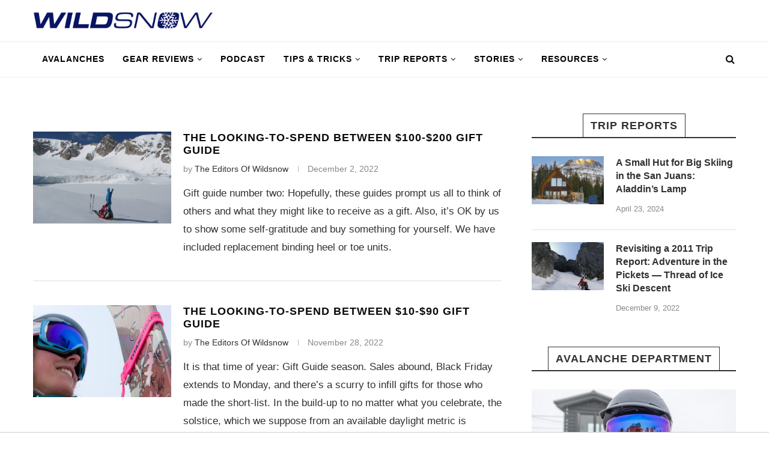

--- FILE ---
content_type: text/html; charset=UTF-8
request_url: https://wildsnow.com/category/gear-shed/
body_size: 26326
content:
<!DOCTYPE html>
<html lang="en-US">
<head>
	<meta charset="UTF-8">
	<meta http-equiv="X-UA-Compatible" content="IE=edge">
	<meta name="viewport" content="width=device-width, initial-scale=1">
	<link rel="profile" href="http://gmpg.org/xfn/11" />
			<link rel="shortcut icon" href="https://wildsnow.com/wp-content/uploads/2024/12/WildSnow-favicon.png" type="image/x-icon" />
		<link rel="apple-touch-icon" sizes="180x180" href="https://wildsnow.com/wp-content/uploads/2024/12/WildSnow-favicon.png">
		<link rel="alternate" type="application/rss+xml" title="&#8211; The Backcountry Ski Site RSS Feed" href="https://wildsnow.com/feed/" />
	<link rel="alternate" type="application/atom+xml" title="&#8211; The Backcountry Ski Site Atom Feed" href="https://wildsnow.com/feed/atom/" />
	<link rel="pingback" href="https://wildsnow.com/xmlrpc.php" />
	<!--[if lt IE 9]>
	<script src="https://wildsnow.com/wp-content/themes/soledad/js/html5.js"></script>
	<![endif]-->
	<meta name='robots' content='max-image-preview:large' />
	<style>img:is([sizes="auto" i], [sizes^="auto," i]) { contain-intrinsic-size: 3000px 1500px }</style>
	<script> var WS_View = {"type":"category","single":false,"ad_group":"_Misc","ad_type":"Category","ads_enabled":true,"categories":["gear-shed"],"tags":[],"post_id":null,"in_article_enabled":true,"gam360":false} </script>
	<!-- This site is optimized with the Yoast SEO Premium plugin v14.6.1 - https://yoast.com/wordpress/plugins/seo/ -->
	<title>Gear Shed Archives - The Backcountry Ski Site</title>
	<meta name="robots" content="index, follow" />
	<meta name="googlebot" content="index, follow, max-snippet:-1, max-image-preview:large, max-video-preview:-1" />
	<meta name="bingbot" content="index, follow, max-snippet:-1, max-image-preview:large, max-video-preview:-1" />
	<link rel="canonical" href="https://wildsnow.com/category/gear-shed/" />
	<meta property="og:locale" content="en_US" />
	<meta property="og:type" content="article" />
	<meta property="og:title" content="Gear Shed Archives - The Backcountry Ski Site" />
	<meta property="og:description" content="The WildSnow home for gear reviews including skis, splitboards, bindings, skins, and pretty much anything you&#8217;ll wear or bring on a tour." />
	<meta property="og:url" content="https://wildsnow.com/category/gear-shed/" />
	<meta property="og:site_name" content="- The Backcountry Ski Site" />
	<meta name="twitter:card" content="summary_large_image" />
	<meta name="twitter:site" content="@wildsnow" />
	<script type="application/ld+json" class="yoast-schema-graph">{"@context":"https://schema.org","@graph":[{"@type":"WebSite","@id":"https://wildsnow.com/#website","url":"https://wildsnow.com/","name":"- The Backcountry Ski Site","description":"Backcountry Skiing Touring Site with gear reviews, news, travel reports for randonnee, telemark and backcountry ski mountaineering.","potentialAction":[{"@type":"SearchAction","target":"https://wildsnow.com/?s={search_term_string}","query-input":"required name=search_term_string"}],"inLanguage":"en-US"},{"@type":"CollectionPage","@id":"https://wildsnow.com/category/gear-shed/#webpage","url":"https://wildsnow.com/category/gear-shed/","name":"Gear Shed Archives - The Backcountry Ski Site","isPartOf":{"@id":"https://wildsnow.com/#website"},"inLanguage":"en-US"}]}</script>
	<!-- / Yoast SEO Premium plugin. -->


<link rel="alternate" type="application/rss+xml" title="- The Backcountry Ski Site &raquo; Feed" href="https://wildsnow.com/feed/" />
<link rel="alternate" type="application/rss+xml" title="- The Backcountry Ski Site &raquo; Comments Feed" href="https://wildsnow.com/comments/feed/" />
<link rel="alternate" type="application/rss+xml" title="- The Backcountry Ski Site &raquo; Gear Shed Category Feed" href="https://wildsnow.com/category/gear-shed/feed/" />
<script type="text/javascript">
/* <![CDATA[ */
window._wpemojiSettings = {"baseUrl":"https:\/\/s.w.org\/images\/core\/emoji\/16.0.1\/72x72\/","ext":".png","svgUrl":"https:\/\/s.w.org\/images\/core\/emoji\/16.0.1\/svg\/","svgExt":".svg","source":{"concatemoji":"https:\/\/wildsnow.com\/wp-includes\/js\/wp-emoji-release.min.js?ver=6.8.3"}};
/*! This file is auto-generated */
!function(s,n){var o,i,e;function c(e){try{var t={supportTests:e,timestamp:(new Date).valueOf()};sessionStorage.setItem(o,JSON.stringify(t))}catch(e){}}function p(e,t,n){e.clearRect(0,0,e.canvas.width,e.canvas.height),e.fillText(t,0,0);var t=new Uint32Array(e.getImageData(0,0,e.canvas.width,e.canvas.height).data),a=(e.clearRect(0,0,e.canvas.width,e.canvas.height),e.fillText(n,0,0),new Uint32Array(e.getImageData(0,0,e.canvas.width,e.canvas.height).data));return t.every(function(e,t){return e===a[t]})}function u(e,t){e.clearRect(0,0,e.canvas.width,e.canvas.height),e.fillText(t,0,0);for(var n=e.getImageData(16,16,1,1),a=0;a<n.data.length;a++)if(0!==n.data[a])return!1;return!0}function f(e,t,n,a){switch(t){case"flag":return n(e,"\ud83c\udff3\ufe0f\u200d\u26a7\ufe0f","\ud83c\udff3\ufe0f\u200b\u26a7\ufe0f")?!1:!n(e,"\ud83c\udde8\ud83c\uddf6","\ud83c\udde8\u200b\ud83c\uddf6")&&!n(e,"\ud83c\udff4\udb40\udc67\udb40\udc62\udb40\udc65\udb40\udc6e\udb40\udc67\udb40\udc7f","\ud83c\udff4\u200b\udb40\udc67\u200b\udb40\udc62\u200b\udb40\udc65\u200b\udb40\udc6e\u200b\udb40\udc67\u200b\udb40\udc7f");case"emoji":return!a(e,"\ud83e\udedf")}return!1}function g(e,t,n,a){var r="undefined"!=typeof WorkerGlobalScope&&self instanceof WorkerGlobalScope?new OffscreenCanvas(300,150):s.createElement("canvas"),o=r.getContext("2d",{willReadFrequently:!0}),i=(o.textBaseline="top",o.font="600 32px Arial",{});return e.forEach(function(e){i[e]=t(o,e,n,a)}),i}function t(e){var t=s.createElement("script");t.src=e,t.defer=!0,s.head.appendChild(t)}"undefined"!=typeof Promise&&(o="wpEmojiSettingsSupports",i=["flag","emoji"],n.supports={everything:!0,everythingExceptFlag:!0},e=new Promise(function(e){s.addEventListener("DOMContentLoaded",e,{once:!0})}),new Promise(function(t){var n=function(){try{var e=JSON.parse(sessionStorage.getItem(o));if("object"==typeof e&&"number"==typeof e.timestamp&&(new Date).valueOf()<e.timestamp+604800&&"object"==typeof e.supportTests)return e.supportTests}catch(e){}return null}();if(!n){if("undefined"!=typeof Worker&&"undefined"!=typeof OffscreenCanvas&&"undefined"!=typeof URL&&URL.createObjectURL&&"undefined"!=typeof Blob)try{var e="postMessage("+g.toString()+"("+[JSON.stringify(i),f.toString(),p.toString(),u.toString()].join(",")+"));",a=new Blob([e],{type:"text/javascript"}),r=new Worker(URL.createObjectURL(a),{name:"wpTestEmojiSupports"});return void(r.onmessage=function(e){c(n=e.data),r.terminate(),t(n)})}catch(e){}c(n=g(i,f,p,u))}t(n)}).then(function(e){for(var t in e)n.supports[t]=e[t],n.supports.everything=n.supports.everything&&n.supports[t],"flag"!==t&&(n.supports.everythingExceptFlag=n.supports.everythingExceptFlag&&n.supports[t]);n.supports.everythingExceptFlag=n.supports.everythingExceptFlag&&!n.supports.flag,n.DOMReady=!1,n.readyCallback=function(){n.DOMReady=!0}}).then(function(){return e}).then(function(){var e;n.supports.everything||(n.readyCallback(),(e=n.source||{}).concatemoji?t(e.concatemoji):e.wpemoji&&e.twemoji&&(t(e.twemoji),t(e.wpemoji)))}))}((window,document),window._wpemojiSettings);
/* ]]> */
</script>
<!-- wildsnow.com is managing ads with Advanced Ads 1.56.1 – https://wpadvancedads.com/ --><script id="wilds-ready">
			window.advanced_ads_ready=function(e,a){a=a||"complete";var d=function(e){return"interactive"===a?"loading"!==e:"complete"===e};d(document.readyState)?e():document.addEventListener("readystatechange",(function(a){d(a.target.readyState)&&e()}),{once:"interactive"===a})},window.advanced_ads_ready_queue=window.advanced_ads_ready_queue||[];		</script>
		<style id='wp-emoji-styles-inline-css' type='text/css'>

	img.wp-smiley, img.emoji {
		display: inline !important;
		border: none !important;
		box-shadow: none !important;
		height: 1em !important;
		width: 1em !important;
		margin: 0 0.07em !important;
		vertical-align: -0.1em !important;
		background: none !important;
		padding: 0 !important;
	}
</style>
<link rel='stylesheet' id='wp-block-library-css' href='https://wildsnow.com/wp-includes/css/dist/block-library/style.min.css?ver=6.8.3' type='text/css' media='all' />
<style id='wp-block-library-theme-inline-css' type='text/css'>
.wp-block-audio :where(figcaption){color:#555;font-size:13px;text-align:center}.is-dark-theme .wp-block-audio :where(figcaption){color:#ffffffa6}.wp-block-audio{margin:0 0 1em}.wp-block-code{border:1px solid #ccc;border-radius:4px;font-family:Menlo,Consolas,monaco,monospace;padding:.8em 1em}.wp-block-embed :where(figcaption){color:#555;font-size:13px;text-align:center}.is-dark-theme .wp-block-embed :where(figcaption){color:#ffffffa6}.wp-block-embed{margin:0 0 1em}.blocks-gallery-caption{color:#555;font-size:13px;text-align:center}.is-dark-theme .blocks-gallery-caption{color:#ffffffa6}:root :where(.wp-block-image figcaption){color:#555;font-size:13px;text-align:center}.is-dark-theme :root :where(.wp-block-image figcaption){color:#ffffffa6}.wp-block-image{margin:0 0 1em}.wp-block-pullquote{border-bottom:4px solid;border-top:4px solid;color:currentColor;margin-bottom:1.75em}.wp-block-pullquote cite,.wp-block-pullquote footer,.wp-block-pullquote__citation{color:currentColor;font-size:.8125em;font-style:normal;text-transform:uppercase}.wp-block-quote{border-left:.25em solid;margin:0 0 1.75em;padding-left:1em}.wp-block-quote cite,.wp-block-quote footer{color:currentColor;font-size:.8125em;font-style:normal;position:relative}.wp-block-quote:where(.has-text-align-right){border-left:none;border-right:.25em solid;padding-left:0;padding-right:1em}.wp-block-quote:where(.has-text-align-center){border:none;padding-left:0}.wp-block-quote.is-large,.wp-block-quote.is-style-large,.wp-block-quote:where(.is-style-plain){border:none}.wp-block-search .wp-block-search__label{font-weight:700}.wp-block-search__button{border:1px solid #ccc;padding:.375em .625em}:where(.wp-block-group.has-background){padding:1.25em 2.375em}.wp-block-separator.has-css-opacity{opacity:.4}.wp-block-separator{border:none;border-bottom:2px solid;margin-left:auto;margin-right:auto}.wp-block-separator.has-alpha-channel-opacity{opacity:1}.wp-block-separator:not(.is-style-wide):not(.is-style-dots){width:100px}.wp-block-separator.has-background:not(.is-style-dots){border-bottom:none;height:1px}.wp-block-separator.has-background:not(.is-style-wide):not(.is-style-dots){height:2px}.wp-block-table{margin:0 0 1em}.wp-block-table td,.wp-block-table th{word-break:normal}.wp-block-table :where(figcaption){color:#555;font-size:13px;text-align:center}.is-dark-theme .wp-block-table :where(figcaption){color:#ffffffa6}.wp-block-video :where(figcaption){color:#555;font-size:13px;text-align:center}.is-dark-theme .wp-block-video :where(figcaption){color:#ffffffa6}.wp-block-video{margin:0 0 1em}:root :where(.wp-block-template-part.has-background){margin-bottom:0;margin-top:0;padding:1.25em 2.375em}
</style>
<style id='classic-theme-styles-inline-css' type='text/css'>
/*! This file is auto-generated */
.wp-block-button__link{color:#fff;background-color:#32373c;border-radius:9999px;box-shadow:none;text-decoration:none;padding:calc(.667em + 2px) calc(1.333em + 2px);font-size:1.125em}.wp-block-file__button{background:#32373c;color:#fff;text-decoration:none}
</style>
<style id='co-authors-plus-coauthors-style-inline-css' type='text/css'>
.wp-block-co-authors-plus-coauthors.is-layout-flow [class*=wp-block-co-authors-plus]{display:inline}

</style>
<style id='co-authors-plus-avatar-style-inline-css' type='text/css'>
.wp-block-co-authors-plus-avatar :where(img){height:auto;max-width:100%;vertical-align:bottom}.wp-block-co-authors-plus-coauthors.is-layout-flow .wp-block-co-authors-plus-avatar :where(img){vertical-align:middle}.wp-block-co-authors-plus-avatar:is(.alignleft,.alignright){display:table}.wp-block-co-authors-plus-avatar.aligncenter{display:table;margin-inline:auto}

</style>
<style id='co-authors-plus-image-style-inline-css' type='text/css'>
.wp-block-co-authors-plus-image{margin-bottom:0}.wp-block-co-authors-plus-image :where(img){height:auto;max-width:100%;vertical-align:bottom}.wp-block-co-authors-plus-coauthors.is-layout-flow .wp-block-co-authors-plus-image :where(img){vertical-align:middle}.wp-block-co-authors-plus-image:is(.alignfull,.alignwide) :where(img){width:100%}.wp-block-co-authors-plus-image:is(.alignleft,.alignright){display:table}.wp-block-co-authors-plus-image.aligncenter{display:table;margin-inline:auto}

</style>
<style id='global-styles-inline-css' type='text/css'>
:root{--wp--preset--aspect-ratio--square: 1;--wp--preset--aspect-ratio--4-3: 4/3;--wp--preset--aspect-ratio--3-4: 3/4;--wp--preset--aspect-ratio--3-2: 3/2;--wp--preset--aspect-ratio--2-3: 2/3;--wp--preset--aspect-ratio--16-9: 16/9;--wp--preset--aspect-ratio--9-16: 9/16;--wp--preset--color--black: #000000;--wp--preset--color--cyan-bluish-gray: #abb8c3;--wp--preset--color--white: #ffffff;--wp--preset--color--pale-pink: #f78da7;--wp--preset--color--vivid-red: #cf2e2e;--wp--preset--color--luminous-vivid-orange: #ff6900;--wp--preset--color--luminous-vivid-amber: #fcb900;--wp--preset--color--light-green-cyan: #7bdcb5;--wp--preset--color--vivid-green-cyan: #00d084;--wp--preset--color--pale-cyan-blue: #8ed1fc;--wp--preset--color--vivid-cyan-blue: #0693e3;--wp--preset--color--vivid-purple: #9b51e0;--wp--preset--gradient--vivid-cyan-blue-to-vivid-purple: linear-gradient(135deg,rgba(6,147,227,1) 0%,rgb(155,81,224) 100%);--wp--preset--gradient--light-green-cyan-to-vivid-green-cyan: linear-gradient(135deg,rgb(122,220,180) 0%,rgb(0,208,130) 100%);--wp--preset--gradient--luminous-vivid-amber-to-luminous-vivid-orange: linear-gradient(135deg,rgba(252,185,0,1) 0%,rgba(255,105,0,1) 100%);--wp--preset--gradient--luminous-vivid-orange-to-vivid-red: linear-gradient(135deg,rgba(255,105,0,1) 0%,rgb(207,46,46) 100%);--wp--preset--gradient--very-light-gray-to-cyan-bluish-gray: linear-gradient(135deg,rgb(238,238,238) 0%,rgb(169,184,195) 100%);--wp--preset--gradient--cool-to-warm-spectrum: linear-gradient(135deg,rgb(74,234,220) 0%,rgb(151,120,209) 20%,rgb(207,42,186) 40%,rgb(238,44,130) 60%,rgb(251,105,98) 80%,rgb(254,248,76) 100%);--wp--preset--gradient--blush-light-purple: linear-gradient(135deg,rgb(255,206,236) 0%,rgb(152,150,240) 100%);--wp--preset--gradient--blush-bordeaux: linear-gradient(135deg,rgb(254,205,165) 0%,rgb(254,45,45) 50%,rgb(107,0,62) 100%);--wp--preset--gradient--luminous-dusk: linear-gradient(135deg,rgb(255,203,112) 0%,rgb(199,81,192) 50%,rgb(65,88,208) 100%);--wp--preset--gradient--pale-ocean: linear-gradient(135deg,rgb(255,245,203) 0%,rgb(182,227,212) 50%,rgb(51,167,181) 100%);--wp--preset--gradient--electric-grass: linear-gradient(135deg,rgb(202,248,128) 0%,rgb(113,206,126) 100%);--wp--preset--gradient--midnight: linear-gradient(135deg,rgb(2,3,129) 0%,rgb(40,116,252) 100%);--wp--preset--font-size--small: 12px;--wp--preset--font-size--medium: 20px;--wp--preset--font-size--large: 32px;--wp--preset--font-size--x-large: 42px;--wp--preset--font-size--normal: 14px;--wp--preset--font-size--huge: 42px;--wp--preset--spacing--20: 0.44rem;--wp--preset--spacing--30: 0.67rem;--wp--preset--spacing--40: 1rem;--wp--preset--spacing--50: 1.5rem;--wp--preset--spacing--60: 2.25rem;--wp--preset--spacing--70: 3.38rem;--wp--preset--spacing--80: 5.06rem;--wp--preset--shadow--natural: 6px 6px 9px rgba(0, 0, 0, 0.2);--wp--preset--shadow--deep: 12px 12px 50px rgba(0, 0, 0, 0.4);--wp--preset--shadow--sharp: 6px 6px 0px rgba(0, 0, 0, 0.2);--wp--preset--shadow--outlined: 6px 6px 0px -3px rgba(255, 255, 255, 1), 6px 6px rgba(0, 0, 0, 1);--wp--preset--shadow--crisp: 6px 6px 0px rgba(0, 0, 0, 1);}:where(.is-layout-flex){gap: 0.5em;}:where(.is-layout-grid){gap: 0.5em;}body .is-layout-flex{display: flex;}.is-layout-flex{flex-wrap: wrap;align-items: center;}.is-layout-flex > :is(*, div){margin: 0;}body .is-layout-grid{display: grid;}.is-layout-grid > :is(*, div){margin: 0;}:where(.wp-block-columns.is-layout-flex){gap: 2em;}:where(.wp-block-columns.is-layout-grid){gap: 2em;}:where(.wp-block-post-template.is-layout-flex){gap: 1.25em;}:where(.wp-block-post-template.is-layout-grid){gap: 1.25em;}.has-black-color{color: var(--wp--preset--color--black) !important;}.has-cyan-bluish-gray-color{color: var(--wp--preset--color--cyan-bluish-gray) !important;}.has-white-color{color: var(--wp--preset--color--white) !important;}.has-pale-pink-color{color: var(--wp--preset--color--pale-pink) !important;}.has-vivid-red-color{color: var(--wp--preset--color--vivid-red) !important;}.has-luminous-vivid-orange-color{color: var(--wp--preset--color--luminous-vivid-orange) !important;}.has-luminous-vivid-amber-color{color: var(--wp--preset--color--luminous-vivid-amber) !important;}.has-light-green-cyan-color{color: var(--wp--preset--color--light-green-cyan) !important;}.has-vivid-green-cyan-color{color: var(--wp--preset--color--vivid-green-cyan) !important;}.has-pale-cyan-blue-color{color: var(--wp--preset--color--pale-cyan-blue) !important;}.has-vivid-cyan-blue-color{color: var(--wp--preset--color--vivid-cyan-blue) !important;}.has-vivid-purple-color{color: var(--wp--preset--color--vivid-purple) !important;}.has-black-background-color{background-color: var(--wp--preset--color--black) !important;}.has-cyan-bluish-gray-background-color{background-color: var(--wp--preset--color--cyan-bluish-gray) !important;}.has-white-background-color{background-color: var(--wp--preset--color--white) !important;}.has-pale-pink-background-color{background-color: var(--wp--preset--color--pale-pink) !important;}.has-vivid-red-background-color{background-color: var(--wp--preset--color--vivid-red) !important;}.has-luminous-vivid-orange-background-color{background-color: var(--wp--preset--color--luminous-vivid-orange) !important;}.has-luminous-vivid-amber-background-color{background-color: var(--wp--preset--color--luminous-vivid-amber) !important;}.has-light-green-cyan-background-color{background-color: var(--wp--preset--color--light-green-cyan) !important;}.has-vivid-green-cyan-background-color{background-color: var(--wp--preset--color--vivid-green-cyan) !important;}.has-pale-cyan-blue-background-color{background-color: var(--wp--preset--color--pale-cyan-blue) !important;}.has-vivid-cyan-blue-background-color{background-color: var(--wp--preset--color--vivid-cyan-blue) !important;}.has-vivid-purple-background-color{background-color: var(--wp--preset--color--vivid-purple) !important;}.has-black-border-color{border-color: var(--wp--preset--color--black) !important;}.has-cyan-bluish-gray-border-color{border-color: var(--wp--preset--color--cyan-bluish-gray) !important;}.has-white-border-color{border-color: var(--wp--preset--color--white) !important;}.has-pale-pink-border-color{border-color: var(--wp--preset--color--pale-pink) !important;}.has-vivid-red-border-color{border-color: var(--wp--preset--color--vivid-red) !important;}.has-luminous-vivid-orange-border-color{border-color: var(--wp--preset--color--luminous-vivid-orange) !important;}.has-luminous-vivid-amber-border-color{border-color: var(--wp--preset--color--luminous-vivid-amber) !important;}.has-light-green-cyan-border-color{border-color: var(--wp--preset--color--light-green-cyan) !important;}.has-vivid-green-cyan-border-color{border-color: var(--wp--preset--color--vivid-green-cyan) !important;}.has-pale-cyan-blue-border-color{border-color: var(--wp--preset--color--pale-cyan-blue) !important;}.has-vivid-cyan-blue-border-color{border-color: var(--wp--preset--color--vivid-cyan-blue) !important;}.has-vivid-purple-border-color{border-color: var(--wp--preset--color--vivid-purple) !important;}.has-vivid-cyan-blue-to-vivid-purple-gradient-background{background: var(--wp--preset--gradient--vivid-cyan-blue-to-vivid-purple) !important;}.has-light-green-cyan-to-vivid-green-cyan-gradient-background{background: var(--wp--preset--gradient--light-green-cyan-to-vivid-green-cyan) !important;}.has-luminous-vivid-amber-to-luminous-vivid-orange-gradient-background{background: var(--wp--preset--gradient--luminous-vivid-amber-to-luminous-vivid-orange) !important;}.has-luminous-vivid-orange-to-vivid-red-gradient-background{background: var(--wp--preset--gradient--luminous-vivid-orange-to-vivid-red) !important;}.has-very-light-gray-to-cyan-bluish-gray-gradient-background{background: var(--wp--preset--gradient--very-light-gray-to-cyan-bluish-gray) !important;}.has-cool-to-warm-spectrum-gradient-background{background: var(--wp--preset--gradient--cool-to-warm-spectrum) !important;}.has-blush-light-purple-gradient-background{background: var(--wp--preset--gradient--blush-light-purple) !important;}.has-blush-bordeaux-gradient-background{background: var(--wp--preset--gradient--blush-bordeaux) !important;}.has-luminous-dusk-gradient-background{background: var(--wp--preset--gradient--luminous-dusk) !important;}.has-pale-ocean-gradient-background{background: var(--wp--preset--gradient--pale-ocean) !important;}.has-electric-grass-gradient-background{background: var(--wp--preset--gradient--electric-grass) !important;}.has-midnight-gradient-background{background: var(--wp--preset--gradient--midnight) !important;}.has-small-font-size{font-size: var(--wp--preset--font-size--small) !important;}.has-medium-font-size{font-size: var(--wp--preset--font-size--medium) !important;}.has-large-font-size{font-size: var(--wp--preset--font-size--large) !important;}.has-x-large-font-size{font-size: var(--wp--preset--font-size--x-large) !important;}
:where(.wp-block-post-template.is-layout-flex){gap: 1.25em;}:where(.wp-block-post-template.is-layout-grid){gap: 1.25em;}
:where(.wp-block-columns.is-layout-flex){gap: 2em;}:where(.wp-block-columns.is-layout-grid){gap: 2em;}
:root :where(.wp-block-pullquote){font-size: 1.5em;line-height: 1.6;}
</style>
<link rel='stylesheet' id='contact-form-7-css' href='https://wildsnow.com/wp-content/plugins/contact-form-7/includes/css/styles.css?ver=6.1.1' type='text/css' media='all' />
<link rel='stylesheet' id='chld_thm_cfg_parent-css' href='https://wildsnow.com/wp-content/themes/soledad/style.css?ver=6.8.3' type='text/css' media='all' />
<link rel='stylesheet' id='penci_style-css' href='https://wildsnow.com/wp-content/themes/soledad-child/style.css?ver=6.3.2' type='text/css' media='all' />
<script type="text/javascript" src="https://wildsnow.com/wp-includes/js/jquery/jquery.min.js?ver=3.7.1" id="jquery-core-js"></script>
<script type="text/javascript" src="https://wildsnow.com/wp-includes/js/jquery/jquery-migrate.min.js?ver=3.4.1" id="jquery-migrate-js"></script>
<script type="text/javascript" id="advanced-ads-advanced-js-js-extra">
/* <![CDATA[ */
var advads_options = {"blog_id":"1","privacy":{"enabled":false,"state":"not_needed"}};
/* ]]> */
</script>
<script type="text/javascript" src="https://wildsnow.com/wp-content/plugins/advanced-ads/public/assets/js/advanced.min.js?ver=1.56.1" id="advanced-ads-advanced-js-js"></script>
<script type="text/javascript" src="https://wildsnow.com/wp-content/themes/soledad-child/js/asc_prebid.js?ver=20251003.1" id="gam360-prebid-js"></script>
<script type="text/javascript" src="https://wildsnow.com/wp-content/themes/soledad-child/js/handle-external-links.js?ver=1768959650" id="handle-external-links-js"></script>
<link rel="https://api.w.org/" href="https://wildsnow.com/wp-json/" /><link rel="alternate" title="JSON" type="application/json" href="https://wildsnow.com/wp-json/wp/v2/categories/16299" /><link rel="EditURI" type="application/rsd+xml" title="RSD" href="https://wildsnow.com/xmlrpc.php?rsd" />
<!-- GSC Verification -->
<meta name="google-site-verification" content="uo4HTJkOOlT4EblyT0kr0a9z5APfeSiVQ23fKpq2s-Q" />

<script>
let script = document.createElement('script');
script.type = 'text/javascript';
script.async = 1;
script.src = 'https://bwcdn.wildsnow.com/bws/allgear-ws.iife.js';
document.head.appendChild(script);
</script>
<script type="text/javascript">
		var advadsCfpQueue = [];
		var advadsCfpAd = function( adID ){
			if ( 'undefined' == typeof advadsProCfp ) { advadsCfpQueue.push( adID ) } else { advadsProCfp.addElement( adID ) }
		};
		</script>
		<script src='https://cdn.jwplayer.com/libraries/aRxqnRuE.js'></script>
    <style id="jw-styles">
.jw-flag-floating .jw-aspect.jw-reset {
    padding-top: 36% !important;
}

.jw-flag-floating .jw-button-container {
    height: 30px;
}

.jw-flag-floating .jw-wrapper {
    max-width: none;
}

.jw-wrapper.jw-reset.jw-float-to-top {
    transform: none !important;
}

@media (max-width: 991px) {
    .jw-flag-floating .jw-wrapper.jw-float-to-top {
        top: 60px !important;
    }

	.jw-flag-floating .jw-wrapper {
		top: 2.7rem !important;
		bottom: auto !important;
		z-index: 1 !important;
		max-width: none !important; 
	}
}

@media screen and (max-width: 600px) {
	.jw-flag-floating .jw-display-container.jw-reset {
		top: 26px;
		position: absolute;
		left: 0;
		right: 0;
	}
}

@media screen and ( min-width: 992px ) {
	.jw-float-bar.jw-reset {
		position: fixed !important;
		top: 0 !important;
		background: none !important;
	}
	
	.jw-flag-floating .jw-aspect.jw-reset {
		padding-top: 56.25% !important;
	}
}
</style>
        <style type="text/css">
				h1, h2, h3, h4, h5, h6, h2.penci-heading-video, #navigation .menu li a, .penci-photo-2-effect figcaption h2, .headline-title, a.penci-topbar-post-title, #sidebar-nav .menu li a, .penci-slider .pencislider-container .pencislider-content .pencislider-title, .penci-slider
		.pencislider-container .pencislider-content .pencislider-button,
		.author-quote span, .penci-more-link a.more-link, .penci-post-share-box .dt-share, .post-share a .dt-share, .author-content h5, .post-pagination h5, .post-box-title, .penci-countdown .countdown-amount, .penci-countdown .countdown-period, .penci-pagination a, .penci-pagination .disable-url, ul.footer-socials li a span,
		.widget input[type="submit"], .widget button[type="submit"], .penci-sidebar-content .widget-title, #respond h3.comment-reply-title span, .widget-social.show-text a span, .footer-widget-wrapper .widget .widget-title,
		.container.penci-breadcrumb span, .container.penci-breadcrumb span a, .penci-container-inside.penci-breadcrumb span, .penci-container-inside.penci-breadcrumb span a, .container.penci-breadcrumb span, .container.penci-breadcrumb span a, .error-404 .go-back-home a, .post-entry .penci-portfolio-filter ul li a, .penci-portfolio-filter ul li a, .portfolio-overlay-content .portfolio-short .portfolio-title a, .home-featured-cat-content .magcat-detail h3 a, .post-entry blockquote cite,
		.post-entry blockquote .author, .tags-share-box.hide-tags.page-share .share-title, .widget ul.side-newsfeed li .side-item .side-item-text h4 a, .thecomment .comment-text span.author, .thecomment .comment-text span.author a, .post-comments span.reply a, #respond h3, #respond label, .wpcf7 label, #respond #submit, .wpcf7 input[type="submit"], .widget_wysija input[type="submit"], .archive-box span,
		.archive-box h1, .gallery .gallery-caption, .contact-form input[type=submit], ul.penci-topbar-menu > li a, div.penci-topbar-menu > ul > li a, .featured-style-29 .penci-featured-slider-button a, .pencislider-container .pencislider-content .pencislider-title, .pencislider-container
		.pencislider-content .pencislider-button, ul.homepage-featured-boxes .penci-fea-in.boxes-style-3 h4 span span, .pencislider-container .pencislider-content .pencislider-button, .woocommerce div.product .woocommerce-tabs .panel #respond .comment-reply-title, .penci-recipe-index-wrap .penci-index-more-link a, .penci-menu-hbg .menu li a, #sidebar-nav .menu li a, .penci-readmore-btn.penci-btn-make-button a, 
		.bos_searchbox_widget_class #flexi_searchbox h1, .bos_searchbox_widget_class #flexi_searchbox h2, .bos_searchbox_widget_class #flexi_searchbox h3, .bos_searchbox_widget_class #flexi_searchbox h4,
		.bos_searchbox_widget_class #flexi_searchbox #b_searchboxInc .b_submitButton_wrapper .b_submitButton:hover, .bos_searchbox_widget_class #flexi_searchbox #b_searchboxInc .b_submitButton_wrapper .b_submitButton,
		.penci-featured-cat-seemore.penci-btn-make-button a, .penci-menu-hbg-inner .penci-hbg_sitetitle { font-family: 'Hind', sans-serif; font-weight: normal; }
		.featured-style-29 .penci-featured-slider-button a, #bbpress-forums #bbp-search-form .button{ font-weight: bold; }
						body, textarea, #respond textarea, .widget input[type="text"], .widget input[type="email"], .widget input[type="date"], .widget input[type="number"], .wpcf7 textarea, .mc4wp-form input, #respond input, .wpcf7 input, #searchform input.search-input, ul.homepage-featured-boxes .penci-fea-in
		h4, .widget.widget_categories ul li span.category-item-count, .about-widget .about-me-heading, .widget ul.side-newsfeed li .side-item .side-item-text .side-item-meta { font-family: 'Nunito', sans-serif; }
		p { line-height: 1.8; }
								.penci-hide-tagupdated{ display: none !important; }
										body, .widget ul li a{ font-size: 17px; }
		.widget ul li, .post-entry, p, .post-entry p { font-size: 17px; line-height: 1.8; }
						h1, h2, h3, h4, h5, h6, #sidebar-nav .menu li a, #navigation .menu li a, a.penci-topbar-post-title, .penci-slider .pencislider-container .pencislider-content .pencislider-title, .penci-slider .pencislider-container .pencislider-content .pencislider-button,
		.headline-title, .author-quote span, .penci-more-link a.more-link, .author-content h5, .post-pagination h5, .post-box-title, .penci-countdown .countdown-amount, .penci-countdown .countdown-period, .penci-pagination a, .penci-pagination .disable-url, ul.footer-socials li a span,
		.penci-sidebar-content .widget-title, #respond h3.comment-reply-title span, .widget-social.show-text a span, .footer-widget-wrapper .widget .widget-title, .error-404 .go-back-home a, .home-featured-cat-content .magcat-detail h3 a, .post-entry blockquote cite, .pencislider-container .pencislider-content .pencislider-title, .pencislider-container
		.pencislider-content .pencislider-button, .post-entry blockquote .author, .tags-share-box.hide-tags.page-share .share-title, .widget ul.side-newsfeed li .side-item .side-item-text h4 a, .thecomment .comment-text span.author, .thecomment .comment-text span.author a, #respond h3, #respond label, .wpcf7 label, #respond #submit, .wpcf7 input[type="submit"], .widget_wysija input[type="submit"], .archive-box span,
		.archive-box h1, .gallery .gallery-caption, .widget input[type="submit"], .widget button[type="submit"], .contact-form input[type=submit], ul.penci-topbar-menu > li a, div.penci-topbar-menu > ul > li a, .penci-recipe-index-wrap .penci-index-more-link a, #bbpress-forums #bbp-search-form .button, .penci-menu-hbg .menu li a, #sidebar-nav .menu li a, .penci-readmore-btn.penci-btn-make-button a, .penci-featured-cat-seemore.penci-btn-make-button a, .penci-menu-hbg-inner .penci-hbg_sitetitle { font-weight: bold; }
								.featured-area .penci-image-holder, .featured-area .penci-slider4-overlay, .featured-area .penci-slide-overlay .overlay-link, .featured-style-29 .featured-slider-overlay, .penci-slider38-overlay{ border-radius: ; -webkit-border-radius: ; }
		.penci-featured-content-right:before{ border-top-right-radius: ; border-bottom-right-radius: ; }
		.penci-flat-overlay .penci-slide-overlay .penci-mag-featured-content:before{ border-bottom-left-radius: ; border-bottom-right-radius: ; }
						.container-single .post-image{ border-radius: ; -webkit-border-radius: ; }
						.penci-mega-thumbnail .penci-image-holder{ border-radius: ; -webkit-border-radius: ; }
						#navigation .menu li a, .penci-menu-hbg .menu li a, #sidebar-nav .menu li a { font-weight: bold; }
						body.penci-body-boxed { background-color:#ffffff; }
														#header .inner-header .container { padding:20px 0; }
						#logo a { max-width:300px; }
		@media only screen and (max-width: 960px) and (min-width: 768px){ #logo img{ max-width: 100%; } }
										.wp-caption p.wp-caption-text, .penci-featured-caption { position: static; background: none; padding: 11px 0 0; color: #888; }
		.wp-caption:hover p.wp-caption-text, .post-image:hover .penci-featured-caption{ opacity: 1; transform: none; -webkit-transform: none; }
										
				.penci-menuhbg-toggle:hover .lines-button:after, .penci-menuhbg-toggle:hover .penci-lines:before, .penci-menuhbg-toggle:hover .penci-lines:after{ background: #007ddd; }
		a, .post-entry .penci-portfolio-filter ul li a:hover, .penci-portfolio-filter ul li a:hover, .penci-portfolio-filter ul li.active a, .post-entry .penci-portfolio-filter ul li.active a, .penci-countdown .countdown-amount, .archive-box h1, .post-entry a, .container.penci-breadcrumb span a:hover, .post-entry blockquote:before, .post-entry blockquote cite, .post-entry blockquote .author, .wpb_text_column blockquote:before, .wpb_text_column blockquote cite, .wpb_text_column blockquote .author, .penci-pagination a:hover, ul.penci-topbar-menu > li a:hover, div.penci-topbar-menu > ul > li a:hover, .penci-recipe-heading a.penci-recipe-print, .main-nav-social a:hover, .widget-social .remove-circle a:hover i, .penci-recipe-index .cat > a.penci-cat-name, #bbpress-forums li.bbp-body ul.forum li.bbp-forum-info a:hover, #bbpress-forums li.bbp-body ul.topic li.bbp-topic-title a:hover, #bbpress-forums li.bbp-body ul.forum li.bbp-forum-info .bbp-forum-content a, #bbpress-forums li.bbp-body ul.topic p.bbp-topic-meta a, #bbpress-forums .bbp-breadcrumb a:hover, #bbpress-forums .bbp-forum-freshness a:hover, #bbpress-forums .bbp-topic-freshness a:hover, #buddypress ul.item-list li div.item-title a, #buddypress ul.item-list li h4 a, #buddypress .activity-header a:first-child, #buddypress .comment-meta a:first-child, #buddypress .acomment-meta a:first-child, div.bbp-template-notice a:hover, .penci-menu-hbg .menu li a .indicator:hover, .penci-menu-hbg .menu li a:hover, #sidebar-nav .menu li a:hover, .penci-rlt-popup .rltpopup-meta .rltpopup-title:hover{ color: #007ddd; }
		.penci-home-popular-post ul.slick-dots li button:hover, .penci-home-popular-post ul.slick-dots li.slick-active button, .post-entry blockquote .author span:after, .error-image:after, .error-404 .go-back-home a:after, .penci-header-signup-form, .woocommerce span.onsale, .woocommerce #respond input#submit:hover, .woocommerce a.button:hover, .woocommerce button.button:hover, .woocommerce input.button:hover, .woocommerce nav.woocommerce-pagination ul li span.current, .woocommerce div.product .entry-summary div[itemprop="description"]:before, .woocommerce div.product .entry-summary div[itemprop="description"] blockquote .author span:after, .woocommerce div.product .woocommerce-tabs #tab-description blockquote .author span:after, .woocommerce #respond input#submit.alt:hover, .woocommerce a.button.alt:hover, .woocommerce button.button.alt:hover, .woocommerce input.button.alt:hover, #top-search.shoping-cart-icon > a > span, #penci-demobar .buy-button, #penci-demobar .buy-button:hover, .penci-recipe-heading a.penci-recipe-print:hover, .penci-review-process span, .penci-review-score-total, #navigation.menu-style-2 ul.menu ul:before, #navigation.menu-style-2 .menu ul ul:before, .penci-go-to-top-floating, .post-entry.blockquote-style-2 blockquote:before, #bbpress-forums #bbp-search-form .button, #bbpress-forums #bbp-search-form .button:hover, .wrapper-boxed .bbp-pagination-links span.current, #bbpress-forums #bbp_reply_submit:hover, #bbpress-forums #bbp_topic_submit:hover, #buddypress .dir-search input[type=submit], #buddypress .groups-members-search input[type=submit], #buddypress button:hover, #buddypress a.button:hover, #buddypress a.button:focus, #buddypress input[type=button]:hover, #buddypress input[type=reset]:hover, #buddypress ul.button-nav li a:hover, #buddypress ul.button-nav li.current a, #buddypress div.generic-button a:hover, #buddypress .comment-reply-link:hover, #buddypress input[type=submit]:hover, #buddypress div.pagination .pagination-links .current, #buddypress div.item-list-tabs ul li.selected a, #buddypress div.item-list-tabs ul li.current a, #buddypress div.item-list-tabs ul li a:hover, #buddypress table.notifications thead tr, #buddypress table.notifications-settings thead tr, #buddypress table.profile-settings thead tr, #buddypress table.profile-fields thead tr, #buddypress table.wp-profile-fields thead tr, #buddypress table.messages-notices thead tr, #buddypress table.forum thead tr, #buddypress input[type=submit] { background-color: #007ddd; }
		.penci-pagination ul.page-numbers li span.current, #comments_pagination span { color: #fff; background: #007ddd; border-color: #007ddd; }
		.footer-instagram h4.footer-instagram-title > span:before, .woocommerce nav.woocommerce-pagination ul li span.current, .penci-pagination.penci-ajax-more a.penci-ajax-more-button:hover, .penci-recipe-heading a.penci-recipe-print:hover, .home-featured-cat-content.style-14 .magcat-padding:before, .wrapper-boxed .bbp-pagination-links span.current, #buddypress .dir-search input[type=submit], #buddypress .groups-members-search input[type=submit], #buddypress button:hover, #buddypress a.button:hover, #buddypress a.button:focus, #buddypress input[type=button]:hover, #buddypress input[type=reset]:hover, #buddypress ul.button-nav li a:hover, #buddypress ul.button-nav li.current a, #buddypress div.generic-button a:hover, #buddypress .comment-reply-link:hover, #buddypress input[type=submit]:hover, #buddypress div.pagination .pagination-links .current, #buddypress input[type=submit], #searchform.penci-hbg-search-form input.search-input:hover, #searchform.penci-hbg-search-form input.search-input:focus { border-color: #007ddd; }
		.woocommerce .woocommerce-error, .woocommerce .woocommerce-info, .woocommerce .woocommerce-message { border-top-color: #007ddd; }
		.penci-slider ol.penci-control-nav li a.penci-active, .penci-slider ol.penci-control-nav li a:hover, .penci-related-carousel .owl-dot.active span, .penci-owl-carousel-slider .owl-dot.active span{ border-color: #007ddd; background-color: #007ddd; }
		.woocommerce .woocommerce-message:before, .woocommerce form.checkout table.shop_table .order-total .amount, .woocommerce ul.products li.product .price ins, .woocommerce ul.products li.product .price, .woocommerce div.product p.price ins, .woocommerce div.product span.price ins, .woocommerce div.product p.price, .woocommerce div.product .entry-summary div[itemprop="description"] blockquote:before, .woocommerce div.product .woocommerce-tabs #tab-description blockquote:before, .woocommerce div.product .entry-summary div[itemprop="description"] blockquote cite, .woocommerce div.product .entry-summary div[itemprop="description"] blockquote .author, .woocommerce div.product .woocommerce-tabs #tab-description blockquote cite, .woocommerce div.product .woocommerce-tabs #tab-description blockquote .author, .woocommerce div.product .product_meta > span a:hover, .woocommerce div.product .woocommerce-tabs ul.tabs li.active, .woocommerce ul.cart_list li .amount, .woocommerce ul.product_list_widget li .amount, .woocommerce table.shop_table td.product-name a:hover, .woocommerce table.shop_table td.product-price span, .woocommerce table.shop_table td.product-subtotal span, .woocommerce-cart .cart-collaterals .cart_totals table td .amount, .woocommerce .woocommerce-info:before, .woocommerce div.product span.price, .penci-container-inside.penci-breadcrumb span a:hover { color: #007ddd; }
		.standard-content .penci-more-link.penci-more-link-button a.more-link, .penci-readmore-btn.penci-btn-make-button a, .penci-featured-cat-seemore.penci-btn-make-button a{ background-color: #007ddd; color: #fff; }
		.penci-vernav-toggle:before{ border-top-color: #007ddd; color: #fff; }
								.penci-home-popular-post .item-related h3 a { font-size: 17px; }
																																																																#navigation .menu li a { color:  #000000; }
						#navigation .menu li a:hover, #navigation .menu li.current-menu-item > a, #navigation .menu > li.current_page_item > a, #navigation .menu li:hover > a, #navigation .menu > li.current-menu-ancestor > a, #navigation .menu > li.current-menu-item > a { color:  #dd3333; }
		#navigation ul.menu > li > a:before, #navigation .menu > ul > li > a:before { background: #dd3333; }
																						#navigation .penci-megamenu .penci-mega-child-categories a.cat-active, #navigation .menu .penci-megamenu .penci-mega-child-categories a:hover, #navigation .menu .penci-megamenu .penci-mega-latest-posts .penci-mega-post a:hover { color: #00008b; }
		#navigation .penci-megamenu .penci-mega-thumbnail .mega-cat-name { background: #00008b; }
								#top-search .search-click{ font-size: 16px; }
										#navigation ul.menu > li > a, #navigation .menu > ul > li > a { font-size: 14px; }
																						.header-slogan .header-slogan-text { color:  #0a0a0a; }
						.header-slogan .header-slogan-text:before, .header-slogan .header-slogan-text:after { background:  #0a0a0a; }
						#navigation .menu .sub-menu li a { color:  #0a0a0a; }
						#navigation .menu .sub-menu li a:hover, #navigation .menu .sub-menu li.current-menu-item > a, #navigation .sub-menu li:hover > a { color:  #00008b; }
						#navigation.menu-style-2 ul.menu ul:before, #navigation.menu-style-2 .menu ul ul:before { background-color: #00008b; }
						#top-search > a, #navigation .button-menu-mobile { color: #0a0a0a; }
		.show-search #searchform input.search-input::-webkit-input-placeholder{ color: #0a0a0a; }
		.show-search #searchform input.search-input:-moz-placeholder { color: #0a0a0a; opacity: 1;}
		.show-search #searchform input.search-input::-moz-placeholder {color: #0a0a0a; opacity: 1; }
		.show-search #searchform input.search-input:-ms-input-placeholder { color: #0a0a0a; }
		.show-search #searchform input.search-input{ color: #0a0a0a; }
																		.penci-homepage-title.penci-magazine-title h3 a, .penci-border-arrow.penci-homepage-title .inner-arrow { font-size: 18px; }
												.penci-header-signup-form { padding-top: px; }
		.penci-header-signup-form { padding-bottom: px; }
																				.header-social a i, .main-nav-social a {   color: #0a0a0a; }
						.header-social a:hover i, .main-nav-social a:hover, .penci-menuhbg-toggle:hover .lines-button:after, .penci-menuhbg-toggle:hover .penci-lines:before, .penci-menuhbg-toggle:hover .penci-lines:after {   color: #00008b; }
																#sidebar-nav .menu li a:hover, .header-social.sidebar-nav-social a:hover i, #sidebar-nav .menu li a .indicator:hover, #sidebar-nav .menu .sub-menu li a .indicator:hover{ color: #006ec9; }
		#sidebar-nav-logo:before{ background-color: #006ec9; }
														.penci-slide-overlay .overlay-link {
			background: -moz-linear-gradient(top, transparent 60%, #000000 100%);
			background: -webkit-linear-gradient(top, transparent 60%, #000000 100%);
			background: -o-linear-gradient(top, transparent 60%, #000000 100%);
			background: -ms-linear-gradient(top, transparent 60%, #000000 100%);
			background: linear-gradient(to bottom, transparent 60%, #000000 100%);
		}
		.penci-slider4-overlay{
			background: -moz-linear-gradient(left, transparent 26%, #000000 65%);
			background: -webkit-gradient(linear, left top, right top, color-stop(26%, #000000), color-stop(65%,transparent));
			background: -webkit-linear-gradient(left, transparent 26%, #000000 65%);
			background: -o-linear-gradient(left, transparent 26%, #000000 65%);
			background: -ms-linear-gradient(left, transparent 26%, #000000 65%);
			background: linear-gradient(to right, transparent 26%, #000000 65%);
			filter: progid:DXImageTransform.Microsoft.gradient( startColorstr='#000000', endColorstr='#000000',GradientType=1 );
		}
		@media only screen and (max-width: 960px){
			.featured-style-4 .penci-featured-content .featured-slider-overlay, .featured-style-5 .penci-featured-content .featured-slider-overlay { background-color: #000000; }
		}
		.penci-slider38-overlay{ background-color: #000000; }
				.penci-slide-overlay .overlay-link, .penci-slider38-overlay { opacity: 1; }
		.penci-item-mag:hover .penci-slide-overlay .overlay-link, .featured-style-38 .item:hover .penci-slider38-overlay { opacity: 0.95; }
		.penci-featured-content .featured-slider-overlay { opacity: 0; }
						.penci-featured-content .featured-slider-overlay, .penci-featured-content-right:before, .penci-featured-content-right .feat-text-right:before { background: #000000; }
										.penci-mag-featured-content h3 a, .penci-featured-content .feat-text h3 a, .featured-style-35 .feat-text-right h3 a { color: #ffffff; }
												.featured-style-29 .featured-slider-overlay { opacity: ; }
																										.penci-standard-cat .cat > a.penci-cat-name { color: #00008b; }
		.penci-standard-cat .cat:before, .penci-standard-cat .cat:after { background-color: #00008b; }
						.header-standard > h2 a { color: #0a0a0a; }
						.header-standard > h2 a { color: #0a0a0a; }
								.standard-content .penci-post-box-meta .penci-post-share-box a { color: #0a0a0a; }
						.standard-content .penci-post-box-meta .penci-post-share-box a:hover, .standard-content .penci-post-box-meta .penci-post-share-box a.liked { color: #00008b; }
						.header-standard .post-entry a:hover, .header-standard .author-post span a:hover, .standard-content a, .standard-content .post-entry a, .standard-post-entry a.more-link:hover, .penci-post-box-meta .penci-box-meta a:hover, .standard-content .post-entry blockquote:before, .post-entry blockquote cite, .post-entry blockquote .author, .standard-content-special .author-quote span, .standard-content-special .format-post-box .post-format-icon i, .standard-content-special .format-post-box .dt-special a:hover, .standard-content .penci-more-link a.more-link { color: #00008b; }
		.standard-content .penci-more-link.penci-more-link-button a.more-link{ background-color: #00008b; color: #fff; }
		.standard-content-special .author-quote span:before, .standard-content-special .author-quote span:after, .standard-content .post-entry ul li:before, .post-entry blockquote .author span:after, .header-standard:after { background-color: #00008b; }
		.penci-more-link a.more-link:before, .penci-more-link a.more-link:after { border-color: #00008b; }
												.penci-grid .cat a.penci-cat-name, .penci-masonry .cat a.penci-cat-name { color: #00008b; }
		.penci-grid .cat a.penci-cat-name:after, .penci-masonry .cat a.penci-cat-name:after { border-color: #00008b; }
						.penci-post-box-meta .penci-post-share-box a { color: #0a0a0a; }
						.penci-post-share-box a.liked, .penci-post-share-box a:hover { color: #00008b; }
						.penci-grid li .item h2 a, .penci-masonry .item-masonry h2 a, .grid-mixed .mixed-detail h2 a { color: #0a0a0a; }
								.overlay-post-box-meta .overlay-share a:hover, .overlay-author a:hover, .penci-grid .standard-content-special .format-post-box .dt-special a:hover, .grid-post-box-meta span a:hover, .grid-post-box-meta span a.comment-link:hover, .penci-grid .standard-content-special .author-quote span, .penci-grid .standard-content-special .format-post-box .post-format-icon i, .grid-mixed .penci-post-box-meta .penci-box-meta a:hover { color: #00008b; }
		.penci-grid .standard-content-special .author-quote span:before, .penci-grid .standard-content-special .author-quote span:after, .grid-header-box:after, .list-post .header-list-style:after { background-color: #00008b; }
		.penci-grid .post-box-meta span:after, .penci-masonry .post-box-meta span:after { border-color: #00008b; }
		.penci-readmore-btn.penci-btn-make-button a{ background-color: #00008b; color: #fff; }
						.penci-grid li.typography-style .overlay-typography { opacity: ; }
		.penci-grid li.typography-style:hover .overlay-typography { opacity: ; }
								.penci-grid li.typography-style .item .main-typography h2 a:hover { color: #00008b; }
								.penci-grid li.typography-style .grid-post-box-meta span a:hover { color: #00008b; }
												.overlay-header-box .cat > a.penci-cat-name:hover { color: #00008b; }
								.penci-sidebar-content .widget { margin-bottom: 50px; }
								.penci-sidebar-content .penci-border-arrow .inner-arrow { font-size: 18px; }
																		.penci-sidebar-content.style-7 .penci-border-arrow .inner-arrow:before, .penci-sidebar-content.style-9 .penci-border-arrow .inner-arrow:before { background-color: #00008b; }
																.widget ul.side-newsfeed li .side-item .side-item-text h4 a:hover, .widget a:hover, .penci-sidebar-content .widget-social a:hover span, .widget-social a:hover span, .penci-tweets-widget-content .icon-tweets, .penci-tweets-widget-content .tweet-intents a, .penci-tweets-widget-content
		.tweet-intents span:after, .widget-social.remove-circle a:hover i , #wp-calendar tbody td a:hover{ color: #00008b; }
		.widget .tagcloud a:hover, .widget-social a:hover i, .widget input[type="submit"]:hover, .widget button[type="submit"]:hover { color: #fff; background-color: #00008b; border-color: #00008b; }
		.about-widget .about-me-heading:before { border-color: #00008b; }
		.penci-tweets-widget-content .tweet-intents-inner:before, .penci-tweets-widget-content .tweet-intents-inner:after { background-color: #00008b; }
		.penci-owl-carousel.penci-tweets-slider .owl-dots .owl-dot.active span, .penci-owl-carousel.penci-tweets-slider .owl-dots .owl-dot:hover span { border-color: #00008b; background-color: #00008b; }
				#widget-area { padding: px 0; }
																		.footer-subscribe h4.footer-subscribe-title { color: #0a0a0a; }
												.footer-subscribe .widget .mc4wp-form input[type="email"], .footer-subscribe .widget .mc4wp-form input[type="text"] { color: #0a0a0a; }
		.footer-subscribe input[type="email"]::-webkit-input-placeholder { color: #0a0a0a; }
		.footer-subscribe input[type="email"]:-moz-placeholder { color: #0a0a0a; }
		.footer-subscribe input[type="email"]::-moz-placeholder { color: #0a0a0a; }
		.footer-subscribe input[type="email"]:-ms-input-placeholder {color: #0a0a0a;}
		.footer-subscribe input[type="email"]::-ms-input-placeholder {color: #0a0a0a;}
		.footer-subscribe input[type="text"]::-webkit-input-placeholder { color: #0a0a0a; }
		.footer-subscribe input[type="text"]:-moz-placeholder { color: #0a0a0a; }
		.footer-subscribe input[type="text"]::-moz-placeholder { color: #0a0a0a; }
		.footer-subscribe input[type="text"]:-ms-input-placeholder {color: #0a0a0a;}
		.footer-subscribe input[type="text"]::-ms-input-placeholder {color: #0a0a0a;}
						.footer-subscribe .widget .mc4wp-form input[type="submit"] { background-color: #0a0a0a; }
																																																														.container-single .penci-standard-cat .cat > a.penci-cat-name { color: #00008b; }
		.container-single .penci-standard-cat .cat:before, .container-single .penci-standard-cat .cat:after { background-color: #00008b; }
																																		.container-single .header-standard, .container-single .post-box-meta-single { text-align: left; }
		.rtl .container-single .header-standard,.rtl .container-single .post-box-meta-single { text-align: right; }
												.container-single .header-standard .post-title { color: #0a0000; }
				
				.container-single .post-share a, .page-share .post-share a { color: #0a0000; }
						.container-single .post-share a:hover, .container-single .post-share a.liked, .page-share .post-share a:hover { color: #00008b; }
						.post-share .count-number-like { color: #00008b; }
						.comment-content a, .container-single .post-entry a, .container-single .format-post-box .dt-special a:hover, .container-single .author-quote span, .container-single .author-post span a:hover, .post-entry blockquote:before, .post-entry blockquote cite, .post-entry blockquote .author, .wpb_text_column blockquote:before, .wpb_text_column blockquote cite, .wpb_text_column blockquote .author, .post-pagination a:hover, .author-content h5 a:hover, .author-content .author-social:hover, .item-related h3 a:hover, .container-single .format-post-box .post-format-icon i, .container.penci-breadcrumb.single-breadcrumb span a:hover { color: #00008b; }
		.container-single .standard-content-special .format-post-box, ul.slick-dots li button:hover, ul.slick-dots li.slick-active button { border-color: #00008b; }
		ul.slick-dots li button:hover, ul.slick-dots li.slick-active button, #respond h3.comment-reply-title span:before, #respond h3.comment-reply-title span:after, .post-box-title:before, .post-box-title:after, .container-single .author-quote span:before, .container-single .author-quote
		span:after, .post-entry blockquote .author span:after, .post-entry blockquote .author span:before, .post-entry ul li:before, #respond #submit:hover, .wpcf7 input[type="submit"]:hover, .widget_wysija input[type="submit"]:hover, .post-entry.blockquote-style-2 blockquote:before {  background-color: #00008b; }
		.container-single .post-entry .post-tags a:hover { color: #fff; border-color: #00008b; background-color: #00008b; }
								.post-entry a, .container-single .post-entry a{ color: #0016e0; }
								@media only screen and (max-width: 479px) { .penci-rlt-popup{ display: none !important; } }
																		.penci-rlt-popup .rltpopup-meta .rltpopup-title:hover{ color: #00008b; }
																		ul.homepage-featured-boxes .penci-fea-in h4 span span { color: #0a0a0a; }
						ul.homepage-featured-boxes .penci-fea-in:hover h4 span { color: #00008b; }
						.home-pupular-posts-title { color: #0a0a0a; }
						.penci-home-popular-post .item-related h3 a { color: #0a0a0a; }
						.penci-home-popular-post .item-related h3 a:hover { color: #00008b; }
												.penci-border-arrow.penci-homepage-title .inner-arrow, .penci-homepage-title.style-4 .inner-arrow:before, .penci-homepage-title.style-4 .inner-arrow:after, .penci-homepage-title.style-7, .penci-homepage-title.style-9 { border-color: #0a0a0a; }
		.penci-border-arrow.penci-homepage-title:before { border-top-color: #0a0a0a; }
		.penci-homepage-title.style-5, .penci-homepage-title.style-7{ border-color: #0a0a0a; }
						.penci-border-arrow.penci-homepage-title.style-5 .inner-arrow{ border-bottom-color: #0a0a0a; }
		.penci-homepage-title.style-5{ border-color: #0a0a0a; }
						.penci-homepage-title.style-7 .inner-arrow:before, .penci-homepage-title.style-9 .inner-arrow:before{ background-color: #00008b; }
						.penci-border-arrow.penci-homepage-title:after { border-color: #0a0a0a; }

						.penci-homepage-title .inner-arrow, .penci-homepage-title.penci-magazine-title .inner-arrow a { color: #0a0a0a; }
										.home-featured-cat-content .magcat-detail h3 a { color: #0a0a0a; }
								.home-featured-cat-content .grid-post-box-meta span a:hover { color: #00008b; }
		.home-featured-cat-content .first-post .magcat-detail .mag-header:after { background: #00008b; }
		.penci-slider ol.penci-control-nav li a.penci-active, .penci-slider ol.penci-control-nav li a:hover { border-color: #00008b; background: #00008b; }
						.home-featured-cat-content .mag-photo .mag-overlay-photo { opacity: ; }
		.home-featured-cat-content .mag-photo:hover .mag-overlay-photo { opacity: ; }
																										.inner-item-portfolio:hover .penci-portfolio-thumbnail a:after { opacity: ; }
																				
		
				#ws-caffeine-mobile {
	margin-bottom: 4rem;
}

#ws-caffeine-mobile-incontent {
	margin-bottom: 1rem;
}

@media(min-width:992px){
	#ws-caffeine-mobile, #ws-caffeine-mobile-incontent {
		display: none;
	}
}


.incontent-box {
    background-color: rgba(0,0,0,.02); 
    border: 1px solid #DFDFDF; 
    padding: 1rem 2rem 0 2rem;
		margin-bottom: 1rem;
}

@media(min-width: 768px){
    .incontent-box {
        margin: 0 72px 1rem 65px;
    }
}

body.postid-33950 .saboxplugin-wrap {
	display: none;
}


@-moz-document url-prefix() {
	.caf-sticky-v2 {
		filter: none !important;
	}
}

@media (max-width: 430px) {
    .caf-sticky-v2, 
    .caf-sticky-v2 iframe {
        height: auto !important;
    }

    .caf-sticky-v2 .close-sticky {
        display: block !important;
        left: auto !important;
        bottom: auto !important;
        top: 3px !important;
        right: 0 !important;
        z-index: 9999999 !important;
    }
}

.post-entry p {
    padding-right: 0;
    padding-left: 0;
}

.post-entry h2,
.post-entry h3,
.post-entry h4 {
    padding-left: 0;
}

.footer-agd {
	font-size: 14px;
	margin-top: 30px;
	margin-bottom: 10px;
}

.footer-agd p {
	font-size: 14px;
}

.footer-agd a {
    color: #999;
    text-decoration: underline;
}

.footer-agd p {
    line-height: 1.3;
}

[ot-name] {
	display: flex;
	justify-content: center;
}

ul.penci-wrapper-data.penci-grid > .wilds-highlight-wrapper {
  display: list-item !important;
  list-style: none !important;
}

ul.penci-wrapper-data.penci-grid > br { display: none !important; }

.wilds-adhesion_desktop, .wilds-adhesion_mobile {
	width:100%; background-color:#f2f2f2; border-top: 1px solid #ccc;
}

.advads-close-button {
	position: absolute !important;
	top: 0 !important; right: 0 !important;
	z-index: 99999 !important;
}		    </style>
    <script type="application/ld+json">{
    "@context": "https:\/\/schema.org\/",
    "@type": "organization",
    "@id": "#organization",
    "logo": {
        "@type": "ImageObject",
        "url": "https:\/\/wildsnow.com\/wp-content\/uploads\/2022\/07\/wildsnow-logo.png"
    },
    "url": "https:\/\/wildsnow.com\/",
    "name": "- The Backcountry Ski Site",
    "description": "Backcountry Skiing Touring Site with gear reviews, news, travel reports for randonnee, telemark and backcountry ski mountaineering."
}</script><script type="application/ld+json">{
    "@context": "https:\/\/schema.org\/",
    "@type": "WebSite",
    "name": "- The Backcountry Ski Site",
    "alternateName": "Backcountry Skiing Touring Site with gear reviews, news, travel reports for randonnee, telemark and backcountry ski mountaineering.",
    "url": "https:\/\/wildsnow.com\/"
}</script><script type="application/ld+json">{
    "@context": "https:\/\/schema.org\/",
    "@type": "BreadcrumbList",
    "itemListElement": [
        {
            "@type": "ListItem",
            "position": 1,
            "item": {
                "@id": "https:\/\/wildsnow.com",
                "name": "Home"
            }
        },
        {
            "@type": "ListItem",
            "position": 2,
            "item": {
                "@id": "https:\/\/wildsnow.com\/category\/gear-shed\/",
                "name": "Gear Shed"
            }
        }
    ]
}</script><style type="text/css">.recentcomments a{display:inline !important;padding:0 !important;margin:0 !important;}</style><style type="text/css">.saboxplugin-wrap{-webkit-box-sizing:border-box;-moz-box-sizing:border-box;-ms-box-sizing:border-box;box-sizing:border-box;border:1px solid #eee;width:100%;clear:both;display:block;overflow:hidden;word-wrap:break-word;position:relative}.saboxplugin-wrap .saboxplugin-gravatar{float:left;padding:0 20px 20px 20px}.saboxplugin-wrap .saboxplugin-gravatar img{max-width:100px;height:auto;border-radius:0;}.saboxplugin-wrap .saboxplugin-authorname{font-size:18px;line-height:1;margin:20px 0 0 20px;display:block}.saboxplugin-wrap .saboxplugin-authorname a{text-decoration:none}.saboxplugin-wrap .saboxplugin-authorname a:focus{outline:0}.saboxplugin-wrap .saboxplugin-desc{display:block;margin:5px 20px}.saboxplugin-wrap .saboxplugin-desc a{text-decoration:underline}.saboxplugin-wrap .saboxplugin-desc p{margin:5px 0 12px}.saboxplugin-wrap .saboxplugin-web{margin:0 20px 15px;text-align:left}.saboxplugin-wrap .sab-web-position{text-align:right}.saboxplugin-wrap .saboxplugin-web a{color:#ccc;text-decoration:none}.saboxplugin-wrap .saboxplugin-socials{position:relative;display:block;background:#fcfcfc;padding:5px;border-top:1px solid #eee}.saboxplugin-wrap .saboxplugin-socials a svg{width:20px;height:20px}.saboxplugin-wrap .saboxplugin-socials a svg .st2{fill:#fff; transform-origin:center center;}.saboxplugin-wrap .saboxplugin-socials a svg .st1{fill:rgba(0,0,0,.3)}.saboxplugin-wrap .saboxplugin-socials a:hover{opacity:.8;-webkit-transition:opacity .4s;-moz-transition:opacity .4s;-o-transition:opacity .4s;transition:opacity .4s;box-shadow:none!important;-webkit-box-shadow:none!important}.saboxplugin-wrap .saboxplugin-socials .saboxplugin-icon-color{box-shadow:none;padding:0;border:0;-webkit-transition:opacity .4s;-moz-transition:opacity .4s;-o-transition:opacity .4s;transition:opacity .4s;display:inline-block;color:#fff;font-size:0;text-decoration:inherit;margin:5px;-webkit-border-radius:0;-moz-border-radius:0;-ms-border-radius:0;-o-border-radius:0;border-radius:0;overflow:hidden}.saboxplugin-wrap .saboxplugin-socials .saboxplugin-icon-grey{text-decoration:inherit;box-shadow:none;position:relative;display:-moz-inline-stack;display:inline-block;vertical-align:middle;zoom:1;margin:10px 5px;color:#444;fill:#444}.clearfix:after,.clearfix:before{content:' ';display:table;line-height:0;clear:both}.ie7 .clearfix{zoom:1}.saboxplugin-socials.sabox-colored .saboxplugin-icon-color .sab-twitch{border-color:#38245c}.saboxplugin-socials.sabox-colored .saboxplugin-icon-color .sab-behance{border-color:#003eb0}.saboxplugin-socials.sabox-colored .saboxplugin-icon-color .sab-deviantart{border-color:#036824}.saboxplugin-socials.sabox-colored .saboxplugin-icon-color .sab-digg{border-color:#00327c}.saboxplugin-socials.sabox-colored .saboxplugin-icon-color .sab-dribbble{border-color:#ba1655}.saboxplugin-socials.sabox-colored .saboxplugin-icon-color .sab-facebook{border-color:#1e2e4f}.saboxplugin-socials.sabox-colored .saboxplugin-icon-color .sab-flickr{border-color:#003576}.saboxplugin-socials.sabox-colored .saboxplugin-icon-color .sab-github{border-color:#264874}.saboxplugin-socials.sabox-colored .saboxplugin-icon-color .sab-google{border-color:#0b51c5}.saboxplugin-socials.sabox-colored .saboxplugin-icon-color .sab-html5{border-color:#902e13}.saboxplugin-socials.sabox-colored .saboxplugin-icon-color .sab-instagram{border-color:#1630aa}.saboxplugin-socials.sabox-colored .saboxplugin-icon-color .sab-linkedin{border-color:#00344f}.saboxplugin-socials.sabox-colored .saboxplugin-icon-color .sab-pinterest{border-color:#5b040e}.saboxplugin-socials.sabox-colored .saboxplugin-icon-color .sab-reddit{border-color:#992900}.saboxplugin-socials.sabox-colored .saboxplugin-icon-color .sab-rss{border-color:#a43b0a}.saboxplugin-socials.sabox-colored .saboxplugin-icon-color .sab-sharethis{border-color:#5d8420}.saboxplugin-socials.sabox-colored .saboxplugin-icon-color .sab-soundcloud{border-color:#995200}.saboxplugin-socials.sabox-colored .saboxplugin-icon-color .sab-spotify{border-color:#0f612c}.saboxplugin-socials.sabox-colored .saboxplugin-icon-color .sab-stackoverflow{border-color:#a95009}.saboxplugin-socials.sabox-colored .saboxplugin-icon-color .sab-steam{border-color:#006388}.saboxplugin-socials.sabox-colored .saboxplugin-icon-color .sab-user_email{border-color:#b84e05}.saboxplugin-socials.sabox-colored .saboxplugin-icon-color .sab-tumblr{border-color:#10151b}.saboxplugin-socials.sabox-colored .saboxplugin-icon-color .sab-twitter{border-color:#0967a0}.saboxplugin-socials.sabox-colored .saboxplugin-icon-color .sab-vimeo{border-color:#0d7091}.saboxplugin-socials.sabox-colored .saboxplugin-icon-color .sab-windows{border-color:#003f71}.saboxplugin-socials.sabox-colored .saboxplugin-icon-color .sab-whatsapp{border-color:#003f71}.saboxplugin-socials.sabox-colored .saboxplugin-icon-color .sab-wordpress{border-color:#0f3647}.saboxplugin-socials.sabox-colored .saboxplugin-icon-color .sab-yahoo{border-color:#14002d}.saboxplugin-socials.sabox-colored .saboxplugin-icon-color .sab-youtube{border-color:#900}.saboxplugin-socials.sabox-colored .saboxplugin-icon-color .sab-xing{border-color:#000202}.saboxplugin-socials.sabox-colored .saboxplugin-icon-color .sab-mixcloud{border-color:#2475a0}.saboxplugin-socials.sabox-colored .saboxplugin-icon-color .sab-vk{border-color:#243549}.saboxplugin-socials.sabox-colored .saboxplugin-icon-color .sab-medium{border-color:#00452c}.saboxplugin-socials.sabox-colored .saboxplugin-icon-color .sab-quora{border-color:#420e00}.saboxplugin-socials.sabox-colored .saboxplugin-icon-color .sab-meetup{border-color:#9b181c}.saboxplugin-socials.sabox-colored .saboxplugin-icon-color .sab-goodreads{border-color:#000}.saboxplugin-socials.sabox-colored .saboxplugin-icon-color .sab-snapchat{border-color:#999700}.saboxplugin-socials.sabox-colored .saboxplugin-icon-color .sab-500px{border-color:#00557f}.saboxplugin-socials.sabox-colored .saboxplugin-icon-color .sab-mastodont{border-color:#185886}.sabox-plus-item{margin-bottom:20px}@media screen and (max-width:480px){.saboxplugin-wrap{text-align:center}.saboxplugin-wrap .saboxplugin-gravatar{float:none;padding:20px 0;text-align:center;margin:0 auto;display:block}.saboxplugin-wrap .saboxplugin-gravatar img{float:none;display:inline-block;display:-moz-inline-stack;vertical-align:middle;zoom:1}.saboxplugin-wrap .saboxplugin-desc{margin:0 10px 20px;text-align:center}.saboxplugin-wrap .saboxplugin-authorname{text-align:center;margin:10px 0 20px}}body .saboxplugin-authorname a,body .saboxplugin-authorname a:hover{box-shadow:none;-webkit-box-shadow:none}a.sab-profile-edit{font-size:16px!important;line-height:1!important}.sab-edit-settings a,a.sab-profile-edit{color:#0073aa!important;box-shadow:none!important;-webkit-box-shadow:none!important}.sab-edit-settings{margin-right:15px;position:absolute;right:0;z-index:2;bottom:10px;line-height:20px}.sab-edit-settings i{margin-left:5px}.saboxplugin-socials{line-height:1!important}.rtl .saboxplugin-wrap .saboxplugin-gravatar{float:right}.rtl .saboxplugin-wrap .saboxplugin-authorname{display:flex;align-items:center}.rtl .saboxplugin-wrap .saboxplugin-authorname .sab-profile-edit{margin-right:10px}.rtl .sab-edit-settings{right:auto;left:0}img.sab-custom-avatar{max-width:75px;}.saboxplugin-wrap .saboxplugin-desc a {color:#1e73be !important;}.saboxplugin-wrap .saboxplugin-socials .saboxplugin-icon-grey {color:#dd3333; fill:#dd3333;}.saboxplugin-wrap .saboxplugin-authorname a,.saboxplugin-wrap .saboxplugin-authorname span {color:#000000;}.saboxplugin-wrap .saboxplugin-web a {color:#dd3333;}.saboxplugin-wrap {margin-top:0px; margin-bottom:0px; padding: 0px 0px }.saboxplugin-wrap .saboxplugin-authorname {font-size:18px; line-height:25px;}.saboxplugin-wrap .saboxplugin-desc p, .saboxplugin-wrap .saboxplugin-desc {font-size:14px !important; line-height:21px !important;}.saboxplugin-wrap .saboxplugin-web {font-size:14px;}.saboxplugin-wrap .saboxplugin-socials a svg {width:18px;height:18px;}</style><link rel="icon" href="https://wildsnow.com/wp-content/uploads/2024/12/cropped-WildSnow-favicon-32x32.png" sizes="32x32" />
<link rel="icon" href="https://wildsnow.com/wp-content/uploads/2024/12/cropped-WildSnow-favicon-192x192.png" sizes="192x192" />
<link rel="apple-touch-icon" href="https://wildsnow.com/wp-content/uploads/2024/12/cropped-WildSnow-favicon-180x180.png" />
<meta name="msapplication-TileImage" content="https://wildsnow.com/wp-content/uploads/2024/12/cropped-WildSnow-favicon-270x270.png" />
<style>ul.penci-wrapper-data.penci-grid > br{display:none!important}</style><!-- Global site tag (gtag.js) - Google Analytics -->
<script async src="https://www.googletagmanager.com/gtag/js?id=UA-144106403-1"></script>
<script>
  window.dataLayer = window.dataLayer || [];
  function gtag(){dataLayer.push(arguments);}
  gtag('js', new Date());

  gtag('config', 'UA-144106403-1');
  gtag('config', 'G-KJ0989P15D');
</script>

<script>
  !function(f,b,e,v,n,t,s)
  {if(f.fbq)return;n=f.fbq=function(){n.callMethod?
  n.callMethod.apply(n,arguments):n.queue.push(arguments)};
  if(!f._fbq)f._fbq=n;n.push=n;n.loaded=!0;n.version='2.0';
  n.queue=[];t=b.createElement(e);t.async=!0;
  t.src=v;s=b.getElementsByTagName(e)[0];
  s.parentNode.insertBefore(t,s)}(window, document,'script',
  'https://connect.facebook.net/en_US/fbevents.js');
  fbq('init', '2315389005389774');
  fbq('track', 'PageView');
</script>
<noscript><img height="1" width="1" style="display:none"
  src="https://www.facebook.com/tr?id=2315389005389774&ev=PageView&noscript=1"
/></noscript>
<!-- End Facebook Pixel Code -->

<meta name="google-site-verification" content="iMZl6lwzLcQi9oN52eIz3uOg82i6R1-4xnS-VBhHfw8" />


</head>

<body class="archive category category-gear-shed category-16299 wp-theme-soledad wp-child-theme-soledad-child handle-external-links aa-prefix-wilds-">
<a id="close-sidebar-nav" class="header-3"><i class="fa fa-close"></i></a>
<nav id="sidebar-nav" class="header-3" role="navigation" itemscope itemtype="https://schema.org/SiteNavigationElement">

			<div id="sidebar-nav-logo">
							<a href="https://wildsnow.com/"><img class="penci-lazy" src="https://wildsnow.com/wp-content/themes/soledad/images/penci-holder.png" data-src="https://wildsnow.com/wp-content/uploads/2022/07/wildsnow-logo.png" alt="&#8211; The Backcountry Ski Site" /></a>
					</div>
	
			<div class="header-social sidebar-nav-social">
			<div class="inner-header-social">
			<a href="https://www.facebook.com/thewildsnow" rel="nofollow" target="_blank"><i class="fa fa-facebook"></i></a>
				<a href="https://twitter.com/wildsnow" rel="nofollow" target="_blank"><i class="fa fa-twitter"></i></a>
					<a href="https://www.instagram.com/wildsnow" rel="nofollow" target="_blank"><i class="fa fa-instagram"></i></a>
																															</div>		</div>
	
	<ul id="menu-new-desktop" class="menu"><li id="menu-item-26188" class="menu-item menu-item-type-taxonomy menu-item-object-category menu-item-26188"><a href="https://wildsnow.com/category/avalanches-awareness-safety-rescue/">Avalanches</a></li>
<li id="menu-item-26189" class="menu-item menu-item-type-taxonomy menu-item-object-category menu-item-has-children menu-item-26189"><a href="https://wildsnow.com/category/gear-reviews/">Gear Reviews</a>
<ul class="sub-menu">
	<li id="menu-item-26194" class="menu-item menu-item-type-taxonomy menu-item-object-category menu-item-26194"><a href="https://wildsnow.com/category/back-country-ski-reviews/">Ski Reviews</a></li>
	<li id="menu-item-26202" class="menu-item menu-item-type-taxonomy menu-item-object-category menu-item-26202"><a href="https://wildsnow.com/category/boot-reviews/">Boot Reviews</a></li>
	<li id="menu-item-26199" class="menu-item menu-item-type-taxonomy menu-item-object-category menu-item-26199"><a href="https://wildsnow.com/category/binding-reviews/">Binding Reviews</a></li>
	<li id="menu-item-26196" class="menu-item menu-item-type-taxonomy menu-item-object-category menu-item-26196"><a href="https://wildsnow.com/category/snowboard-splitboard/">Snowboard Splitboard</a></li>
	<li id="menu-item-26200" class="menu-item menu-item-type-taxonomy menu-item-object-category menu-item-26200"><a href="https://wildsnow.com/category/book-reviews/">Book Reviews</a></li>
	<li id="menu-item-26197" class="menu-item menu-item-type-taxonomy menu-item-object-category menu-item-26197"><a href="https://wildsnow.com/category/avalanche-beacon-review/">Avalanche Beacon Reviews</a></li>
	<li id="menu-item-26211" class="menu-item menu-item-type-taxonomy menu-item-object-category menu-item-26211"><a href="https://wildsnow.com/category/airbag-backpacks-skiing/">Airbag Backpacks</a></li>
	<li id="menu-item-26198" class="menu-item menu-item-type-taxonomy menu-item-object-category menu-item-26198"><a href="https://wildsnow.com/category/gps-smartphone-cell-phone-backcountry-skiing-touring-ski/">Backcountry Electronics</a></li>
	<li id="menu-item-26193" class="menu-item menu-item-type-taxonomy menu-item-object-category menu-item-26193"><a href="https://wildsnow.com/category/misc-gear-reviews/">Misc Gear Reviews</a></li>
</ul>
</li>
<li id="menu-item-26190" class="menu-item menu-item-type-taxonomy menu-item-object-category menu-item-26190"><a href="https://wildsnow.com/category/totally-deep-podcast/">Podcast</a></li>
<li id="menu-item-26191" class="menu-item menu-item-type-taxonomy menu-item-object-category menu-item-has-children menu-item-26191"><a href="https://wildsnow.com/category/tips-tricks-backcountry-skiing-mountaineering/">Tips &#038; Tricks</a>
<ul class="sub-menu">
	<li id="menu-item-26195" class="menu-item menu-item-type-taxonomy menu-item-object-category menu-item-26195"><a href="https://wildsnow.com/category/basic-skiing-backcountry-touring-tips/">Ski Touring Basics</a></li>
	<li id="menu-item-26201" class="menu-item menu-item-type-taxonomy menu-item-object-category menu-item-26201"><a href="https://wildsnow.com/category/boot-fitting/">Boot Fitting</a></li>
	<li id="menu-item-26204" class="menu-item menu-item-type-taxonomy menu-item-object-category menu-item-26204"><a href="https://wildsnow.com/category/fitness-training-health-skiing/">Fitness &amp; Health</a></li>
	<li id="menu-item-26213" class="menu-item menu-item-type-taxonomy menu-item-object-category menu-item-26213"><a href="https://wildsnow.com/category/gear-mods/">Gear Mods</a></li>
</ul>
</li>
<li id="menu-item-26187" class="menu-item menu-item-type-taxonomy menu-item-object-category menu-item-has-children menu-item-26187"><a href="https://wildsnow.com/category/trip-reports/">Trip Reports</a>
<ul class="sub-menu">
	<li id="menu-item-26205" class="menu-item menu-item-type-taxonomy menu-item-object-category menu-item-26205"><a href="https://wildsnow.com/category/fourteeners/">Fourteeners</a></li>
	<li id="menu-item-26208" class="menu-item menu-item-type-taxonomy menu-item-object-category menu-item-26208"><a href="https://wildsnow.com/category/huts-cabins-skiing-backcountry-mountaineering/">Huts &#8211; Cabins &#8211; Lodges</a></li>
	<li id="menu-item-26212" class="menu-item menu-item-type-taxonomy menu-item-object-category menu-item-26212"><a href="https://wildsnow.com/category/denali-mckinley-ski-climb/">Denali McKinley</a></li>
	<li id="menu-item-26210" class="menu-item menu-item-type-taxonomy menu-item-object-category menu-item-26210"><a href="https://wildsnow.com/category/8000-meter-skiing/">8,000 Meter Skiing</a></li>
</ul>
</li>
<li id="menu-item-26192" class="menu-item menu-item-type-taxonomy menu-item-object-category menu-item-has-children menu-item-26192"><a href="https://wildsnow.com/category/ski-touring-stories/">Stories</a>
<ul class="sub-menu">
	<li id="menu-item-26206" class="menu-item menu-item-type-taxonomy menu-item-object-category menu-item-26206"><a href="https://wildsnow.com/category/history/">History</a></li>
	<li id="menu-item-26207" class="menu-item menu-item-type-taxonomy menu-item-object-category menu-item-26207"><a href="https://wildsnow.com/category/backcountry-skiing-humor/">Humor</a></li>
	<li id="menu-item-26209" class="menu-item menu-item-type-taxonomy menu-item-object-category menu-item-26209"><a href="https://wildsnow.com/category/public-private-land-issues/">Land Use Issues</a></li>
	<li id="menu-item-26203" class="menu-item menu-item-type-taxonomy menu-item-object-category menu-item-26203"><a href="https://wildsnow.com/category/timeless-ski-touring-information/">Evergreen Ski Touring</a></li>
	<li id="menu-item-27471" class="menu-item menu-item-type-taxonomy menu-item-object-category menu-item-27471"><a href="https://wildsnow.com/category/poetry-backcountry-ski-tour/">Poetry</a></li>
</ul>
</li>
<li id="menu-item-26161" class="menu-item menu-item-type-post_type menu-item-object-page menu-item-has-children menu-item-26161"><a href="https://wildsnow.com/resources/">Resources</a>
<ul class="sub-menu">
	<li id="menu-item-26614" class="menu-item menu-item-type-post_type menu-item-object-page menu-item-26614"><a title="All Posts Listed" target="_blank" href="https://wildsnow.com/resources/all-ski-touring-blog-posts/">All Posts Listed</a></li>
	<li id="menu-item-26660" class="menu-item menu-item-type-post_type menu-item-object-page menu-item-26660"><a href="https://wildsnow.com/resources/100-recent-comments/">100 Recent Comments</a></li>
	<li id="menu-item-27133" class="menu-item menu-item-type-post_type menu-item-object-page menu-item-27133"><a href="https://wildsnow.com/resources/backcountry-skiing-webcams/">Backcountry Skiing &#038; Ski Touring Webcams</a></li>
	<li id="menu-item-27374" class="menu-item menu-item-type-custom menu-item-object-custom menu-item-27374"><a href="https://wildsnow.com/9657/ski-weight-comparison-surface/">Ski Weights Comparison</a></li>
	<li id="menu-item-26579" class="menu-item menu-item-type-post_type menu-item-object-page menu-item-26579"><a href="https://wildsnow.com/resources/backcountry-skiing-archive/">Archives of WildSnow.com</a></li>
	<li id="menu-item-27749" class="menu-item menu-item-type-post_type menu-item-object-page menu-item-27749"><a href="https://wildsnow.com/about/authors-writers-backcountry-skiing/">Authors Page</a></li>
	<li id="menu-item-27112" class="menu-item menu-item-type-custom menu-item-object-custom menu-item-has-children menu-item-27112"><a href="#">Ski Touring Bindings</a>
	<ul class="sub-menu">
		<li id="menu-item-26560" class="menu-item menu-item-type-post_type menu-item-object-page menu-item-26560"><a href="https://wildsnow.com/trab-tr2-binding-faq/">Trab TR2 Index and FAQ</a></li>
		<li id="menu-item-26559" class="menu-item menu-item-type-post_type menu-item-object-page menu-item-26559"><a href="https://wildsnow.com/bindings/salomon-guardian-tracker-binding/">Salomon Guardian &#038; Tracker</a></li>
		<li id="menu-item-26561" class="menu-item menu-item-type-post_type menu-item-object-page menu-item-26561"><a href="https://wildsnow.com/bindings/naxo-bindings-backcountry/">Naxo Backcountry Skiing Bindings – Info Index</a></li>
		<li id="menu-item-26562" class="menu-item menu-item-type-post_type menu-item-object-page menu-item-26562"><a href="https://wildsnow.com/bindings/silvretta-pure-ski-bindings/">Silvretta Pure Backcountry Skiing Bindings – Info Index</a></li>
		<li id="menu-item-26563" class="menu-item menu-item-type-post_type menu-item-object-page menu-item-26563"><a href="https://wildsnow.com/bindings/marker-f10-f12-duke-faq-baron/">Marker F10-12 Duke Baron</a></li>
		<li id="menu-item-26566" class="menu-item menu-item-type-post_type menu-item-object-page menu-item-26566"><a href="https://wildsnow.com/bindings/onyx-backcountry-skiing-binding/">G3 Onyx Ski Binding FAQ</a></li>
		<li id="menu-item-26568" class="menu-item menu-item-type-post_type menu-item-object-page menu-item-26568"><a href="https://wildsnow.com/bindings/ion-g3-ski-touring-binding/">G3 ION Ski Touring Binding</a></li>
		<li id="menu-item-26569" class="menu-item menu-item-type-post_type menu-item-object-page menu-item-26569"><a href="https://wildsnow.com/bindings/fritschi-backcountry-skiing/">Fritschi Backcountry Skiing Bindings – Info Index</a></li>
		<li id="menu-item-26567" class="menu-item menu-item-type-post_type menu-item-object-page menu-item-26567"><a href="https://wildsnow.com/bindings/fritschi-backcountry-skiing/fritschi-diamir-frame-bindings-mount-diy/">Fritschi Diamir Frame Bindings Mount DIY</a></li>
		<li id="menu-item-26573" class="menu-item menu-item-type-post_type menu-item-object-page menu-item-26573"><a href="https://wildsnow.com/bindings/fritschi-backcountry-skiing/fritschi-diamir-bindings-faq/">Fritschi Diamir Bindings FAQ</a></li>
		<li id="menu-item-26570" class="menu-item menu-item-type-post_type menu-item-object-page menu-item-26570"><a href="https://wildsnow.com/bindings/fritschi-tecton-faq/">Fritschi Tecton FAQ</a></li>
		<li id="menu-item-26571" class="menu-item menu-item-type-post_type menu-item-object-page menu-item-26571"><a href="https://wildsnow.com/bindings/atomic-salomon-backland-mtn-binding/">Atomic Salomon Backland MTN</a></li>
		<li id="menu-item-26574" class="menu-item menu-item-type-post_type menu-item-object-page menu-item-26574"><a href="https://wildsnow.com/backcountry-skiing-history/binding-museum-backcountry-skiing/dynafit-tri-step-binding-faq/">Dynafit Tri-Step Binding 2001-2003</a></li>
		<li id="menu-item-26572" class="menu-item menu-item-type-post_type menu-item-object-page menu-item-26572"><a href="https://wildsnow.com/bindings/naxo-bindings-backcountry/naxo-ski-binding-faq/">Naxo randonnee alpine touring AT ski binding FAQ</a></li>
		<li id="menu-item-26575" class="menu-item menu-item-type-post_type menu-item-object-page menu-item-26575"><a href="https://wildsnow.com/bindings/dynafit-backcountry-skiing-bindings/">Dynafit Skiing Bindings – Info Index</a></li>
		<li id="menu-item-26576" class="menu-item menu-item-type-post_type menu-item-object-page menu-item-26576"><a href="https://wildsnow.com/bindings/dynafit-backcountry-skiing-bindings/dynafit-binding-tech-skiing-faq/">Dynafit Binding Frequently Asked Questions FAQ</a></li>
		<li id="menu-item-26577" class="menu-item menu-item-type-post_type menu-item-object-page menu-item-26577"><a href="https://wildsnow.com/bindings/backcountry-dynafit-beast-binding/">Dynafit Beast 16 FAQ Review 1</a></li>
		<li id="menu-item-26578" class="menu-item menu-item-type-post_type menu-item-object-page menu-item-26578"><a href="https://wildsnow.com/bindings/backcountry-dynafit-beast-binding/page-2/">Dynafit Beast 16 FAQ Page Two</a></li>
	</ul>
</li>
	<li id="menu-item-26582" class="menu-item menu-item-type-post_type menu-item-object-page menu-item-has-children menu-item-26582"><a href="https://wildsnow.com/backcountry-skiing-history/">History</a>
	<ul class="sub-menu">
		<li id="menu-item-27402" class="menu-item menu-item-type-post_type menu-item-object-page menu-item-27402"><a href="https://wildsnow.com/backcountry-skiing-history/binding-museum-backcountry-skiing/">Ski Touring Binding Museum</a></li>
		<li id="menu-item-26587" class="menu-item menu-item-type-post_type menu-item-object-page menu-item-26587"><a href="https://wildsnow.com/backcountry-skiing-history/trooper-traverse-history-index-aspen-leadville/trooper-traverse-intro-index/">Trooper Traverse Intro &#038; Index</a></li>
		<li id="menu-item-26584" class="menu-item menu-item-type-post_type menu-item-object-page menu-item-26584"><a href="https://wildsnow.com/backcountry-skiing-history/backcountry-skiing-ski-touring-gear-history/">Randonnee Ski Touring &#8220;AT&#8221; ski gear &#8212; What is Hip?</a></li>
		<li id="menu-item-26285" class="menu-item menu-item-type-post_type menu-item-object-page menu-item-26285"><a href="https://wildsnow.com/backcountry-skiing-history/backcountry-skiing-ski-mountaineering-chronology/">Chronology</a></li>
	</ul>
</li>
	<li id="menu-item-26586" class="menu-item menu-item-type-post_type menu-item-object-page menu-item-26586"><a href="https://wildsnow.com/more/backcountry-glossary/">Backcountry Skiing Core Glossary</a></li>
	<li id="menu-item-26565" class="menu-item menu-item-type-post_type menu-item-object-page menu-item-26565"><a href="https://wildsnow.com/about/gear-review-policy/">Gear Review Policy &#038; Disclosures</a></li>
</ul>
</li>
</ul></nav>

<!-- .wrapper-boxed -->
<div class="wrapper-boxed header-style-header-3">

	<!-- Top Instagram -->
	
	<!-- Top Bar -->
		
	
	<header id="header" class="header-header-3 has-bottom-line" itemscope="itemscope" itemtype="https://schema.org/WPHeader"><!-- #header -->
				<div class="inner-header">
			<div class="container align-left-logo">

				<div id="logo">
																		<h2>
								<a href="https://wildsnow.com/"><img src="https://wildsnow.com/wp-content/uploads/2022/07/wildsnow-logo.png" alt="&#8211; The Backcountry Ski Site" /></a>
							</h2>
															</div>

				
				
							</div>
		</div>
		
					<!-- Navigation -->
			<nav id="navigation" class="header-layout-bottom menu-style-1 header-3 menu-item-padding" role="navigation" itemscope itemtype="https://schema.org/SiteNavigationElement">
				<div class="container">
					<div class="button-menu-mobile header-3"><i class="fa fa-bars"></i></div>
										<ul id="menu-new-desktop-1" class="menu"><li class="menu-item menu-item-type-taxonomy menu-item-object-category menu-item-26188"><a href="https://wildsnow.com/category/avalanches-awareness-safety-rescue/">Avalanches</a></li>
<li class="menu-item menu-item-type-taxonomy menu-item-object-category menu-item-has-children menu-item-26189"><a href="https://wildsnow.com/category/gear-reviews/">Gear Reviews</a>
<ul class="sub-menu">
	<li class="menu-item menu-item-type-taxonomy menu-item-object-category menu-item-26194"><a href="https://wildsnow.com/category/back-country-ski-reviews/">Ski Reviews</a></li>
	<li class="menu-item menu-item-type-taxonomy menu-item-object-category menu-item-26202"><a href="https://wildsnow.com/category/boot-reviews/">Boot Reviews</a></li>
	<li class="menu-item menu-item-type-taxonomy menu-item-object-category menu-item-26199"><a href="https://wildsnow.com/category/binding-reviews/">Binding Reviews</a></li>
	<li class="menu-item menu-item-type-taxonomy menu-item-object-category menu-item-26196"><a href="https://wildsnow.com/category/snowboard-splitboard/">Snowboard Splitboard</a></li>
	<li class="menu-item menu-item-type-taxonomy menu-item-object-category menu-item-26200"><a href="https://wildsnow.com/category/book-reviews/">Book Reviews</a></li>
	<li class="menu-item menu-item-type-taxonomy menu-item-object-category menu-item-26197"><a href="https://wildsnow.com/category/avalanche-beacon-review/">Avalanche Beacon Reviews</a></li>
	<li class="menu-item menu-item-type-taxonomy menu-item-object-category menu-item-26211"><a href="https://wildsnow.com/category/airbag-backpacks-skiing/">Airbag Backpacks</a></li>
	<li class="menu-item menu-item-type-taxonomy menu-item-object-category menu-item-26198"><a href="https://wildsnow.com/category/gps-smartphone-cell-phone-backcountry-skiing-touring-ski/">Backcountry Electronics</a></li>
	<li class="menu-item menu-item-type-taxonomy menu-item-object-category menu-item-26193"><a href="https://wildsnow.com/category/misc-gear-reviews/">Misc Gear Reviews</a></li>
</ul>
</li>
<li class="menu-item menu-item-type-taxonomy menu-item-object-category menu-item-26190"><a href="https://wildsnow.com/category/totally-deep-podcast/">Podcast</a></li>
<li class="menu-item menu-item-type-taxonomy menu-item-object-category menu-item-has-children menu-item-26191"><a href="https://wildsnow.com/category/tips-tricks-backcountry-skiing-mountaineering/">Tips &#038; Tricks</a>
<ul class="sub-menu">
	<li class="menu-item menu-item-type-taxonomy menu-item-object-category menu-item-26195"><a href="https://wildsnow.com/category/basic-skiing-backcountry-touring-tips/">Ski Touring Basics</a></li>
	<li class="menu-item menu-item-type-taxonomy menu-item-object-category menu-item-26201"><a href="https://wildsnow.com/category/boot-fitting/">Boot Fitting</a></li>
	<li class="menu-item menu-item-type-taxonomy menu-item-object-category menu-item-26204"><a href="https://wildsnow.com/category/fitness-training-health-skiing/">Fitness &amp; Health</a></li>
	<li class="menu-item menu-item-type-taxonomy menu-item-object-category menu-item-26213"><a href="https://wildsnow.com/category/gear-mods/">Gear Mods</a></li>
</ul>
</li>
<li class="menu-item menu-item-type-taxonomy menu-item-object-category menu-item-has-children menu-item-26187"><a href="https://wildsnow.com/category/trip-reports/">Trip Reports</a>
<ul class="sub-menu">
	<li class="menu-item menu-item-type-taxonomy menu-item-object-category menu-item-26205"><a href="https://wildsnow.com/category/fourteeners/">Fourteeners</a></li>
	<li class="menu-item menu-item-type-taxonomy menu-item-object-category menu-item-26208"><a href="https://wildsnow.com/category/huts-cabins-skiing-backcountry-mountaineering/">Huts &#8211; Cabins &#8211; Lodges</a></li>
	<li class="menu-item menu-item-type-taxonomy menu-item-object-category menu-item-26212"><a href="https://wildsnow.com/category/denali-mckinley-ski-climb/">Denali McKinley</a></li>
	<li class="menu-item menu-item-type-taxonomy menu-item-object-category menu-item-26210"><a href="https://wildsnow.com/category/8000-meter-skiing/">8,000 Meter Skiing</a></li>
</ul>
</li>
<li class="menu-item menu-item-type-taxonomy menu-item-object-category menu-item-has-children menu-item-26192"><a href="https://wildsnow.com/category/ski-touring-stories/">Stories</a>
<ul class="sub-menu">
	<li class="menu-item menu-item-type-taxonomy menu-item-object-category menu-item-26206"><a href="https://wildsnow.com/category/history/">History</a></li>
	<li class="menu-item menu-item-type-taxonomy menu-item-object-category menu-item-26207"><a href="https://wildsnow.com/category/backcountry-skiing-humor/">Humor</a></li>
	<li class="menu-item menu-item-type-taxonomy menu-item-object-category menu-item-26209"><a href="https://wildsnow.com/category/public-private-land-issues/">Land Use Issues</a></li>
	<li class="menu-item menu-item-type-taxonomy menu-item-object-category menu-item-26203"><a href="https://wildsnow.com/category/timeless-ski-touring-information/">Evergreen Ski Touring</a></li>
	<li class="menu-item menu-item-type-taxonomy menu-item-object-category menu-item-27471"><a href="https://wildsnow.com/category/poetry-backcountry-ski-tour/">Poetry</a></li>
</ul>
</li>
<li class="menu-item menu-item-type-post_type menu-item-object-page menu-item-has-children menu-item-26161"><a href="https://wildsnow.com/resources/">Resources</a>
<ul class="sub-menu">
	<li class="menu-item menu-item-type-post_type menu-item-object-page menu-item-26614"><a title="All Posts Listed" target="_blank" href="https://wildsnow.com/resources/all-ski-touring-blog-posts/">All Posts Listed</a></li>
	<li class="menu-item menu-item-type-post_type menu-item-object-page menu-item-26660"><a href="https://wildsnow.com/resources/100-recent-comments/">100 Recent Comments</a></li>
	<li class="menu-item menu-item-type-post_type menu-item-object-page menu-item-27133"><a href="https://wildsnow.com/resources/backcountry-skiing-webcams/">Backcountry Skiing &#038; Ski Touring Webcams</a></li>
	<li class="menu-item menu-item-type-custom menu-item-object-custom menu-item-27374"><a href="https://wildsnow.com/9657/ski-weight-comparison-surface/">Ski Weights Comparison</a></li>
	<li class="menu-item menu-item-type-post_type menu-item-object-page menu-item-26579"><a href="https://wildsnow.com/resources/backcountry-skiing-archive/">Archives of WildSnow.com</a></li>
	<li class="menu-item menu-item-type-post_type menu-item-object-page menu-item-27749"><a href="https://wildsnow.com/about/authors-writers-backcountry-skiing/">Authors Page</a></li>
	<li class="menu-item menu-item-type-custom menu-item-object-custom menu-item-has-children menu-item-27112"><a href="#">Ski Touring Bindings</a>
	<ul class="sub-menu">
		<li class="menu-item menu-item-type-post_type menu-item-object-page menu-item-26560"><a href="https://wildsnow.com/trab-tr2-binding-faq/">Trab TR2 Index and FAQ</a></li>
		<li class="menu-item menu-item-type-post_type menu-item-object-page menu-item-26559"><a href="https://wildsnow.com/bindings/salomon-guardian-tracker-binding/">Salomon Guardian &#038; Tracker</a></li>
		<li class="menu-item menu-item-type-post_type menu-item-object-page menu-item-26561"><a href="https://wildsnow.com/bindings/naxo-bindings-backcountry/">Naxo Backcountry Skiing Bindings – Info Index</a></li>
		<li class="menu-item menu-item-type-post_type menu-item-object-page menu-item-26562"><a href="https://wildsnow.com/bindings/silvretta-pure-ski-bindings/">Silvretta Pure Backcountry Skiing Bindings – Info Index</a></li>
		<li class="menu-item menu-item-type-post_type menu-item-object-page menu-item-26563"><a href="https://wildsnow.com/bindings/marker-f10-f12-duke-faq-baron/">Marker F10-12 Duke Baron</a></li>
		<li class="menu-item menu-item-type-post_type menu-item-object-page menu-item-26566"><a href="https://wildsnow.com/bindings/onyx-backcountry-skiing-binding/">G3 Onyx Ski Binding FAQ</a></li>
		<li class="menu-item menu-item-type-post_type menu-item-object-page menu-item-26568"><a href="https://wildsnow.com/bindings/ion-g3-ski-touring-binding/">G3 ION Ski Touring Binding</a></li>
		<li class="menu-item menu-item-type-post_type menu-item-object-page menu-item-26569"><a href="https://wildsnow.com/bindings/fritschi-backcountry-skiing/">Fritschi Backcountry Skiing Bindings – Info Index</a></li>
		<li class="menu-item menu-item-type-post_type menu-item-object-page menu-item-26567"><a href="https://wildsnow.com/bindings/fritschi-backcountry-skiing/fritschi-diamir-frame-bindings-mount-diy/">Fritschi Diamir Frame Bindings Mount DIY</a></li>
		<li class="menu-item menu-item-type-post_type menu-item-object-page menu-item-26573"><a href="https://wildsnow.com/bindings/fritschi-backcountry-skiing/fritschi-diamir-bindings-faq/">Fritschi Diamir Bindings FAQ</a></li>
		<li class="menu-item menu-item-type-post_type menu-item-object-page menu-item-26570"><a href="https://wildsnow.com/bindings/fritschi-tecton-faq/">Fritschi Tecton FAQ</a></li>
		<li class="menu-item menu-item-type-post_type menu-item-object-page menu-item-26571"><a href="https://wildsnow.com/bindings/atomic-salomon-backland-mtn-binding/">Atomic Salomon Backland MTN</a></li>
		<li class="menu-item menu-item-type-post_type menu-item-object-page menu-item-26574"><a href="https://wildsnow.com/backcountry-skiing-history/binding-museum-backcountry-skiing/dynafit-tri-step-binding-faq/">Dynafit Tri-Step Binding 2001-2003</a></li>
		<li class="menu-item menu-item-type-post_type menu-item-object-page menu-item-26572"><a href="https://wildsnow.com/bindings/naxo-bindings-backcountry/naxo-ski-binding-faq/">Naxo randonnee alpine touring AT ski binding FAQ</a></li>
		<li class="menu-item menu-item-type-post_type menu-item-object-page menu-item-26575"><a href="https://wildsnow.com/bindings/dynafit-backcountry-skiing-bindings/">Dynafit Skiing Bindings – Info Index</a></li>
		<li class="menu-item menu-item-type-post_type menu-item-object-page menu-item-26576"><a href="https://wildsnow.com/bindings/dynafit-backcountry-skiing-bindings/dynafit-binding-tech-skiing-faq/">Dynafit Binding Frequently Asked Questions FAQ</a></li>
		<li class="menu-item menu-item-type-post_type menu-item-object-page menu-item-26577"><a href="https://wildsnow.com/bindings/backcountry-dynafit-beast-binding/">Dynafit Beast 16 FAQ Review 1</a></li>
		<li class="menu-item menu-item-type-post_type menu-item-object-page menu-item-26578"><a href="https://wildsnow.com/bindings/backcountry-dynafit-beast-binding/page-2/">Dynafit Beast 16 FAQ Page Two</a></li>
	</ul>
</li>
	<li class="menu-item menu-item-type-post_type menu-item-object-page menu-item-has-children menu-item-26582"><a href="https://wildsnow.com/backcountry-skiing-history/">History</a>
	<ul class="sub-menu">
		<li class="menu-item menu-item-type-post_type menu-item-object-page menu-item-27402"><a href="https://wildsnow.com/backcountry-skiing-history/binding-museum-backcountry-skiing/">Ski Touring Binding Museum</a></li>
		<li class="menu-item menu-item-type-post_type menu-item-object-page menu-item-26587"><a href="https://wildsnow.com/backcountry-skiing-history/trooper-traverse-history-index-aspen-leadville/trooper-traverse-intro-index/">Trooper Traverse Intro &#038; Index</a></li>
		<li class="menu-item menu-item-type-post_type menu-item-object-page menu-item-26584"><a href="https://wildsnow.com/backcountry-skiing-history/backcountry-skiing-ski-touring-gear-history/">Randonnee Ski Touring &#8220;AT&#8221; ski gear &#8212; What is Hip?</a></li>
		<li class="menu-item menu-item-type-post_type menu-item-object-page menu-item-26285"><a href="https://wildsnow.com/backcountry-skiing-history/backcountry-skiing-ski-mountaineering-chronology/">Chronology</a></li>
	</ul>
</li>
	<li class="menu-item menu-item-type-post_type menu-item-object-page menu-item-26586"><a href="https://wildsnow.com/more/backcountry-glossary/">Backcountry Skiing Core Glossary</a></li>
	<li class="menu-item menu-item-type-post_type menu-item-object-page menu-item-26565"><a href="https://wildsnow.com/about/gear-review-policy/">Gear Review Policy &#038; Disclosures</a></li>
</ul>
</li>
</ul>
					
					

					
											<div id="top-search">
							<a class="search-click"><i class="fa fa-search"></i></a>
							<div class="show-search">
								<form role="search" method="get" id="searchform" action="https://wildsnow.com/">
    <div>
		<input type="text" class="search-input" placeholder="Type and hit enter..." name="s" id="s" />
	 </div>
</form>								<a class="search-click close-search"><i class="fa fa-close"></i></a>
							</div>
						</div>
																										
					
				</div>
			</nav><!-- End Navigation -->
			</header>
	<!-- end #header -->
	
		
		
			
	
	<div class="container penci_sidebar right-sidebar">
		<div id="main" class="penci-layout-list">
			<div class="theiaStickySidebar">
				<div class="archive-box">
					<div class="title-bar">
										<!--		<h1>Gear Shed</h1> -->
					</div>
				</div>

		
				
									<ul class="penci-wrapper-data penci-grid"><li class="list-post">
	<article id="post-33201" class="item hentry">
					<div class="thumbnail">
				
									<a class="penci-image-holder" style="background-image: url('https://wildsnow.com/wp-content/uploads/2021/11/IMG_1739-e1637176566299-585x390.jpg');" href="https://wildsnow.com/33201/the-looking-to-spend-between-100-200-gift-guide/" title="The Looking-to-Spend Between $100-$200 Gift Guide">
					</a>
				
																															</div>
		
		<div class="content-list-right content-list-center">
			<div class="header-list-style">
				
				<h2 class="entry-title grid-title"><a href="https://wildsnow.com/33201/the-looking-to-spend-between-100-200-gift-guide/">The Looking-to-Spend Between $100-$200 Gift Guide</a></h2>
						<div class="penci-hide-tagupdated">
			<span class="author-italic author vcard">by <a class="url fn n" href="https://wildsnow.com/author/theeditors/">The Editors Of Wildsnow</a></span>
			<time class="entry-date published" datetime="2022-12-02T17:13:43-07:00">December 2, 2022</time>		</div>
											<div class="grid-post-box-meta">
													<span class="author-italic author vcard">by <a class="url fn n" href="https://wildsnow.com/author/theeditors/">The Editors Of Wildsnow</a></span>
																			<span><time class="entry-date published" datetime="2022-12-02T17:13:43-07:00">December 2, 2022</time></span>
											</div>
							</div>

							<div class="item-content entry-content">
					<p>Gift guide number two: Hopefully, these guides prompt us all to think of others and what they might like to receive as a gift. Also, it&#8217;s OK by us to show some self-gratitude and buy something for yourself. We have included replacement binding heel or toe units.</p>
				</div>
			
					</div>

	</article>
</li><li class="list-post">
	<article id="post-33158" class="item hentry">
					<div class="thumbnail">
				
									<a class="penci-image-holder" style="background-image: url('https://wildsnow.com/wp-content/uploads/2021/11/image-8-500x390.png');" href="https://wildsnow.com/33158/the-looking-to-spend-between-10-90-gift-guide/" title="The Looking-to-Spend Between $10-$90 Gift Guide">
					</a>
				
																															</div>
		
		<div class="content-list-right content-list-center">
			<div class="header-list-style">
				
				<h2 class="entry-title grid-title"><a href="https://wildsnow.com/33158/the-looking-to-spend-between-10-90-gift-guide/">The Looking-to-Spend Between $10-$90 Gift Guide</a></h2>
						<div class="penci-hide-tagupdated">
			<span class="author-italic author vcard">by <a class="url fn n" href="https://wildsnow.com/author/theeditors/">The Editors Of Wildsnow</a></span>
			<time class="entry-date published" datetime="2022-11-28T13:56:12-07:00">November 28, 2022</time>		</div>
											<div class="grid-post-box-meta">
													<span class="author-italic author vcard">by <a class="url fn n" href="https://wildsnow.com/author/theeditors/">The Editors Of Wildsnow</a></span>
																			<span><time class="entry-date published" datetime="2022-11-28T13:56:12-07:00">November 28, 2022</time></span>
											</div>
							</div>

							<div class="item-content entry-content">
					<p>It is that time of year: Gift Guide season. Sales abound, Black Friday extends to Monday, and there&#8217;s a scurry to infill gifts for those who made the short-list. In the build-up to no matter what you celebrate, the solstice, which we suppose from an available daylight metric is something to observe, goes down in the Northern Hemisphere at 1:47 PM Dec. 21. You still have time to think of others. Let the gifting begin.</p>
				</div>
			
					</div>

	</article>
</li></ul>				
											<div class="post-entry penci-category-description"><p>The WildSnow home for gear reviews including skis, splitboards, bindings, skins, and pretty much anything you&#8217;ll wear or bring on a tour. </p>
</div>
				
			</div>
		</div>

			
<div id="sidebar" class="penci-sidebar-content style-5 pcalign-center">
	<div class="theiaStickySidebar">








		<aside id="penci_latest_news_widget-22" class="widget penci_latest_news_widget"><h4 class="widget-title penci-border-arrow"><span class="inner-arrow">Trip Reports</span></h4>				<ul id="penci-latestwg-8645" class="side-newsfeed">
											<li class="penci-feed">
							<div class="side-item">

																	<div class="side-image">
																															<a class="penci-image-holder small-fix-size" rel="bookmark" style="background-image: url('https://wildsnow.com/wp-content/uploads/2024/04/xxkh2004056043-263x175.jpg');" href="https://wildsnow.com/34227/a-small-hut-for-big-skiing-in-the-san-juans-aladdins-lamp/" title="A Small Hut for Big Skiing in the San Juans: Aladdin&#8217;s Lamp"></a>
										
																			</div>
																<div class="side-item-text">
									<h4 class="side-title-post">
										<a href="https://wildsnow.com/34227/a-small-hut-for-big-skiing-in-the-san-juans-aladdins-lamp/" rel="bookmark" title="A Small Hut for Big Skiing in the San Juans: Aladdin&#8217;s Lamp">
											A Small Hut for Big Skiing in the San Juans: Aladdin&#8217;s Lamp										</a>
									</h4>
																			<span class="side-item-meta"><time class="entry-date published" datetime="2024-04-23T11:06:56-06:00">April 23, 2024</time></span>
																	</div>
							</div>
						</li>
												<li class="penci-feed">
							<div class="side-item">

																	<div class="side-image">
																															<a class="penci-image-holder small-fix-size" rel="bookmark" style="background-image: url('https://wildsnow.com/wp-content/uploads/2011/07/LouieBoot.jpg');" href="https://wildsnow.com/33260/revisiting-a-2011-trip-report-adventure-in-the-pickets-thread-of-ice-ski-descent/" title="Revisiting a 2011 Trip Report: Adventure in the Pickets — Thread of Ice Ski Descent"></a>
										
																			</div>
																<div class="side-item-text">
									<h4 class="side-title-post">
										<a href="https://wildsnow.com/33260/revisiting-a-2011-trip-report-adventure-in-the-pickets-thread-of-ice-ski-descent/" rel="bookmark" title="Revisiting a 2011 Trip Report: Adventure in the Pickets — Thread of Ice Ski Descent">
											Revisiting a 2011 Trip Report: Adventure in the Pickets — Thread of Ice Ski Descent										</a>
									</h4>
																			<span class="side-item-meta"><time class="entry-date published" datetime="2022-12-09T16:05:39-07:00">December 9, 2022</time></span>
																	</div>
							</div>
						</li>
										</ul>

			</aside><aside id="penci_latest_news_widget-21" class="widget penci_latest_news_widget"><h4 class="widget-title penci-border-arrow"><span class="inner-arrow">Avalanche Department</span></h4>				<ul id="penci-latestwg-7542" class="side-newsfeed">
											<li class="penci-feed featured-news">
							<div class="side-item">

																	<div class="side-image">
																															<a class="penci-image-holder" rel="bookmark" style="background-image: url('https://wildsnow.com/wp-content/uploads/2024/03/Enduro-2022-66-585x390.jpg');" href="https://wildsnow.com/34181/ask-a-forecaster-qa-with-caics-andrew-mcwilliams/" title="Ask a Forecaster: Q&#038;A with CAIC&#8217;s Andrew McWilliams"></a>
										
																			</div>
																<div class="side-item-text">
									<h4 class="side-title-post">
										<a href="https://wildsnow.com/34181/ask-a-forecaster-qa-with-caics-andrew-mcwilliams/" rel="bookmark" title="Ask a Forecaster: Q&#038;A with CAIC&#8217;s Andrew McWilliams">
											Ask a Forecaster: Q&#038;A with CAIC&#8217;s Andrew McWilliams										</a>
									</h4>
																			<span class="side-item-meta"><time class="entry-date published" datetime="2024-03-10T12:43:59-06:00">March 10, 2024</time></span>
																	</div>
							</div>
						</li>
										</ul>

			</aside><aside class="widget wilds-widget"><div class="wilds-sidebar_1" style="text-align: center; display: flex; flex-direction: column; align-items: center; justify-content: center; " id="wilds-279729543"><div ot-name="ws_dt_mpu" data-gam360="true"></div>
<!-- old unit: <div data-aaad='true' data-aa-adunit='/21726640144/WildSnow.com/300x250_WS'></div> --></div><br style="clear: both; display: block; float: none;"/></aside><aside id="penci_latest_news_widget-20" class="widget penci_latest_news_widget"><h4 class="widget-title penci-border-arrow"><span class="inner-arrow">Tips &#038; Tricks</span></h4>				<ul id="penci-latestwg-1589" class="side-newsfeed">
											<li class="penci-feed">
							<div class="side-item">

																	<div class="side-image">
																															<a class="penci-image-holder small-fix-size" rel="bookmark" style="background-image: url('https://wildsnow.com/wp-content/uploads/2022/12/Heel-rotation-1-1-263x175.jpeg');" href="https://wildsnow.com/33420/transition-efficiencies-101-with-tech-binding-heel-units/" title="Transition Efficiencies 101 with Tech Binding Heel Units"></a>
										
																			</div>
																<div class="side-item-text">
									<h4 class="side-title-post">
										<a href="https://wildsnow.com/33420/transition-efficiencies-101-with-tech-binding-heel-units/" rel="bookmark" title="Transition Efficiencies 101 with Tech Binding Heel Units">
											Transition Efficiencies 101 with Tech Binding Heel Units										</a>
									</h4>
																			<span class="side-item-meta"><time class="entry-date published" datetime="2023-01-06T12:00:40-07:00">January 6, 2023</time></span>
																	</div>
							</div>
						</li>
												<li class="penci-feed">
							<div class="side-item">

																	<div class="side-image">
																															<a class="penci-image-holder small-fix-size" rel="bookmark" style="background-image: url('https://wildsnow.com/wp-content/uploads/2022/12/Caption-Being-on-ones-toe-edge-can-be-more-secure.-Me-riding-the-Aussie-Couloir-in-Pemberton-BC.-263x175.jpg');" href="https://wildsnow.com/33197/visualizing-the-backcountry-as-a-splitboarder-minimizing-the-challenges-of-movement-by-anticipating-terrain/" title="Visualizing the Backcountry as a Splitboarder: Minimizing the Challenges of Movement by Anticipating Terrain"></a>
										
																			</div>
																<div class="side-item-text">
									<h4 class="side-title-post">
										<a href="https://wildsnow.com/33197/visualizing-the-backcountry-as-a-splitboarder-minimizing-the-challenges-of-movement-by-anticipating-terrain/" rel="bookmark" title="Visualizing the Backcountry as a Splitboarder: Minimizing the Challenges of Movement by Anticipating Terrain">
											Visualizing the Backcountry as a Splitboarder: Minimizing the Challenges of Movement by Anticipating Terrain										</a>
									</h4>
																			<span class="side-item-meta"><time class="entry-date published" datetime="2022-12-05T12:09:09-07:00">December 5, 2022</time></span>
																	</div>
							</div>
						</li>
												<li class="penci-feed">
							<div class="side-item">

																	<div class="side-image">
																															<a class="penci-image-holder small-fix-size" rel="bookmark" style="background-image: url('https://wildsnow.com/wp-content/uploads/2022/11/GroupCheck-1-263x175.jpeg');" href="https://wildsnow.com/33011/turbocharge-your-trailhead-beacon-check/" title="TURBOCHARGE YOUR TRAILHEAD BEACON CHECK"></a>
										
																			</div>
																<div class="side-item-text">
									<h4 class="side-title-post">
										<a href="https://wildsnow.com/33011/turbocharge-your-trailhead-beacon-check/" rel="bookmark" title="TURBOCHARGE YOUR TRAILHEAD BEACON CHECK">
											TURBOCHARGE YOUR TRAILHEAD BEACON CHECK										</a>
									</h4>
																			<span class="side-item-meta"><time class="entry-date published" datetime="2022-11-15T09:35:45-07:00">November 15, 2022</time></span>
																	</div>
							</div>
						</li>
										</ul>

			</aside><aside class="widget wilds-widget"><div class="wilds-sidebar_2" style="text-align: center; display: flex; flex-direction: column; align-items: center; justify-content: center; " id="wilds-817111568"><div ot-name="ws_dt_mpu" data-gam360="true"></div>
<!-- old unit: <div data-aaad='true' data-aa-adunit='/21726640144/WildSnow.com/300x250_WS'></div> --></div><br style="clear: both; display: block; float: none;"/></aside><aside id="recent-comments-6" class="widget widget_recent_comments"><h4 class="widget-title penci-border-arrow"><span class="inner-arrow">Recent Comments</span></h4><ul id="recentcomments"><li class="recentcomments"><span class="comment-author-link"><a href="https://www.instagram.com/bergen_of_the_mountain/" class="url" rel="ugc external nofollow">Bergen Tjossem</a></span> on <a href="https://wildsnow.com/34646/the-backcountry-skiers-guide-to-insulating-jackets-real-warmth-no-fluff/#comment-113619">The Backcountry Skier&#8217;s Guide to Insulating Jackets: Real Warmth, No Fluff</a></li><li class="recentcomments"><span class="comment-author-link"><a href="https://www.instagram.com/bergen_of_the_mountain/" class="url" rel="ugc external nofollow">Bergen Tjossem</a></span> on <a href="https://wildsnow.com/34646/the-backcountry-skiers-guide-to-insulating-jackets-real-warmth-no-fluff/#comment-113618">The Backcountry Skier&#8217;s Guide to Insulating Jackets: Real Warmth, No Fluff</a></li><li class="recentcomments"><span class="comment-author-link">Robert Paul</span> on <a href="https://wildsnow.com/34646/the-backcountry-skiers-guide-to-insulating-jackets-real-warmth-no-fluff/#comment-113570">The Backcountry Skier&#8217;s Guide to Insulating Jackets: Real Warmth, No Fluff</a></li><li class="recentcomments"><span class="comment-author-link">Slim</span> on <a href="https://wildsnow.com/34646/the-backcountry-skiers-guide-to-insulating-jackets-real-warmth-no-fluff/#comment-113566">The Backcountry Skier&#8217;s Guide to Insulating Jackets: Real Warmth, No Fluff</a></li></ul></aside><aside class="widget wilds-widget"><div class="wilds-sidebar_3" style="margin-left: auto; margin-right: auto; text-align: center; display: flex; flex-direction: column; align-items: center; justify-content: center; " id="wilds-1731220567"><div ot-name="ws_dt_mpu" data-gam360="true"></div>
<!-- old unit: <div data-aaad='true' data-aa-adunit='/21726640144/WildSnow.com/300x250_WS'></div> --></div><br style="clear: both; display: block; float: none;"/></aside>	</div>
	

<!-- WS_300x250_Right_1 -->
<!-- <div id='div-gpt-ad-1401722737094-1' style='width:300px; height:250px;padding:0px 0px 0px 0px;margin: 0px 0px 10px 0px;'>
<script type='text/javascript'>
googletag.cmd.push(function() { googletag.display('div-gpt-ad-1401722737094-1'); });
</script>
</div> -->

<!-- WS_300x250_Right_2 -->
<!-- <div id='div-gpt-ad-1404247821849-0' style='width:300px; height:250px;margin: 0px 0px 20px 0px;'>
<script type='text/javascript'>
googletag.cmd.push(function() { googletag.display('div-gpt-ad-1404247821849-0'); });
</script>
</div> -->

<!-- WS_300x250_Right_3 
<div id='div-gpt-ad-1401722737094-2' style='width:300px; height:250px;margin: 0px 0px 20px 0px;'>
<script type='text/javascript' defer='defer'>
googletag.cmd.push(function() { googletag.display('div-gpt-ad-1401722737094-2'); });
</script>
</div> -->

<!-- WS_300x250_Right_4
<div id='div-gpt-ad-1411424427249-0' style='width:300px; height:250px;margin: 0px 0px 20px 0px'>
<script type='text/javascript' defer='defer'>
googletag.cmd.push(function() { googletag.display('div-gpt-ad-1411424427249-0'); });
</script>
</div>
<br/> -->


<!-- WS_300x250_Right_5 
<div id='div-gpt-ad-1472400489848-0' style='width:300px; height:250px;'>
<script type='text/javascript' defer='defer'>
googletag.cmd.push(function() { googletag.display('div-gpt-ad-1472400489848-0'); });
</script>
</div>
<br/>-->

	

								
<!-- WS_300x250_Right_6 
<div id='div-gpt-ad-1401722737094-3' style='width:300px; height:250px;'>
<script type='text/javascript' defer='defer'>
googletag.cmd.push(function() { googletag.display('div-gpt-ad-1401722737094-3'); });
</script>
</div>
<br/>-->

	<!-- <div style="padding:0px 0px 10px 0px;">
<a rel="nofollow" target="_blank" href="https://www.amazon.com/dp/B013QIFCLE/?tag=22wildsnow-20"><img src="https://www.wildsnow.com/images/helpers2/azon-300-1.png" width="300" height="250"></a>
</div> -->
<br/>

</div>	
<!-- END CONTAINER -->
</div>

<div class="clear-footer"></div>





<footer id="footer-section" class="penci-footer-social-media penci-lazy" itemscope itemtype="https://schema.org/WPFooter">
	<div class="container">
					<div class="footer-socials-section">
				<ul class="footer-socials">
											<li><a href="https://www.facebook.com/thewildsnow" rel="nofollow" target="_blank"><i class="fa fa-facebook"></i><span>Facebook</span></a></li>
																<li><a href="https://twitter.com/wildsnow" rel="nofollow" target="_blank"><i class="fa fa-twitter"></i><span>Twitter</span></a></li>
																					<li><a href="https://www.instagram.com/wildsnow" rel="nofollow" target="_blank"><i class="fa fa-instagram"></i><span>Instagram</span></a></li>
																																																																																																																																																					</ul>
			</div>
				<div class="penci-flag-rlt-popup"></div>					<div class="footer-logo-copyright footer-not-logo">
				
									<div class="footer-menu-wrap" role="navigation" itemscope itemtype="https://schema.org/SiteNavigationElement">
					<ul id="menu-footer" class="footer-menu"><li id="menu-item-26849" class="menu-item menu-item-type-custom menu-item-object-custom menu-item-26849"><a target="_blank" href="https://www.LouDawson.com" title="WildSnow founder Lou (Louis) Dawson">About Lou Dawson</a></li>
<li id="menu-item-34248" class="menu-item menu-item-type-custom menu-item-object-custom menu-item-34248"><a href="https://allgeardigital.com/terms-of-service/">Terms of Service</a></li>
<li id="menu-item-26286" class="menu-item menu-item-type-post_type menu-item-object-page menu-item-26286"><a href="https://wildsnow.com/about/authors-writers-backcountry-skiing/">Authors Page</a></li>
<li id="menu-item-26275" class="menu-item menu-item-type-post_type menu-item-object-page menu-item-26275"><a href="https://wildsnow.com/about/">About</a></li>
<li id="menu-item-26276" class="menu-item menu-item-type-post_type menu-item-object-page menu-item-26276"><a href="https://wildsnow.com/contact/">Contact</a></li>
<li id="menu-item-34222" class="menu-item menu-item-type-custom menu-item-object-custom menu-item-34222"><a target="_blank" href="https://allgeardigital.com/advertising">Advertise</a></li>
<li id="menu-item-26283" class="menu-item menu-item-type-post_type menu-item-object-page menu-item-26283"><a href="https://wildsnow.com/about/copyright-legal-words/">Copyright &#038; Legal</a></li>
<li id="menu-item-26278" class="menu-item menu-item-type-post_type menu-item-object-page menu-item-26278"><a href="https://wildsnow.com/about/website-security/">Website Security</a></li>
</ul>					</div>
									<div class="footer-agd">
						<p>WildSnow is a part of <a href="https://allgeardigital.com/">AllGear Digital's</a> portfolio of media brands.</p>
					</div>
					<div id="footer-copyright">
						<p>@2026 - All Rights Reserved. Designed and Developed by WildSnow </p>
					</div>
									<div class="go-to-top-parent"><a href="#" class="go-to-top"><span><i class="fa fa-angle-up"></i><br>Back To Top</span></a></div>
							</div>
					</div>
</footer>

</div><!-- End .wrapper-boxed -->

<div id="fb-root"></div>
<script type="speculationrules">
{"prefetch":[{"source":"document","where":{"and":[{"href_matches":"\/*"},{"not":{"href_matches":["\/wp-*.php","\/wp-admin\/*","\/wp-content\/uploads\/*","\/wp-content\/*","\/wp-content\/plugins\/*","\/wp-content\/themes\/soledad-child\/*","\/wp-content\/themes\/soledad\/*","\/*\\?(.+)"]}},{"not":{"selector_matches":"a[rel~=\"nofollow\"]"}},{"not":{"selector_matches":".no-prefetch, .no-prefetch a"}}]},"eagerness":"conservative"}]}
</script>
<!-- Quantcast Tag -->
<script type="text/javascript">
window._qevents = window._qevents || [];
(function() {
var elem = document.createElement('script');
elem.src = (document.location.protocol == "https:" ? "https://secure" : "http://edge") + ".quantserve.com/quant.js";
elem.async = true;
elem.type = "text/javascript";
var scpt = document.getElementsByTagName('script')[0];
scpt.parentNode.insertBefore(elem, scpt);
})();
window._qevents.push({
qacct:"p-KbMJ-y4beb5AJ",
uid:"__INSERT_EMAIL_HERE__"
});
</script>
<noscript>
<div style="display:none;">
<img src="//pixel.quantserve.com/pixel/p-KbMJ-y4beb5AJ.gif" border="0" height="1" width="1" alt="Quantcast"/>
</div>
</noscript>
<!-- End Quantcast tag --><div class="wilds-adhesion_desktop wilds-sticky" id="wilds-1435253052" style="position: fixed; bottom: 0; z-index: 10000; "><span class="advads-close-button" onclick="void(0)" title="close" style="width: 15px; height: 15px; background: #fff; position: relative; line-height: 15px; text-align: center; cursor: pointer; z-index: 10000;right:0;float: right; margin-left: -15px;">×</span><div ot-name=ws_dt_adhesion></div></div><script>( window.advanced_ads_ready || jQuery( document ).ready ).call( null, function() {var wrapper_id = "#wilds-1435253052"; var $wrapper = jQuery( wrapper_id );advads.move( wrapper_id, "", {  });window.advanced_ads_sticky_items = window.advanced_ads_sticky_items || {};advanced_ads_sticky_items[ "wilds-1435253052" ] = { "can_convert_to_abs": "1", "initial_css": $wrapper.attr( "style" ), "modifying_func": function() { $wrapper.css({ "-webkit-transform": "translateX(-50%)", "-moz-transform": "translateX(-50%)", "transform": "translateX(-50%)", "left": "50%", "margin-right": "-50%" });jQuery( "#wilds-1435253052" ).on( "click", "span", function() { advads.close( "#wilds-1435253052" ); });}};
if ( advads.wait_for_images ) { 
    var sticky_wait_for_images_time = new Date().getTime();
    $wrapper.data( "sticky_wait_for_images_time", sticky_wait_for_images_time );
    advads.wait_for_images( $wrapper, function() {
        // At the moment when this function is called, it is possible that 
        // the placement has been updated using "Reload ads on resize" feature of Responsive add-on 
        if ( $wrapper.data( "sticky_wait_for_images_time" ) === sticky_wait_for_images_time ) {
            advanced_ads_sticky_items[ "wilds-1435253052" ]["modifying_func"]();
        } 
    } );
} else { 
    advanced_ads_sticky_items[ "wilds-1435253052" ]["modifying_func"]();
};
});</script><script type='text/javascript'>
var irfPlayerDiv = document.querySelectorAll( '#jwplayer-ad' );

if ( irfPlayerDiv.length > 0 ) {
    var irfJwPlayer = jwplayer( 'jwplayer-ad' ).setup({
        playlist: 'https://cdn.jwplayer.com/v2/media/0YJyyoqs',
        width: '100%',
        generateSEOMetadata: true,
    });    
        
    irfJwPlayer.on( 'adImpression', ( event ) => {
        window.canPauseAd = false;
    } );

    irfJwPlayer.on( 'adComplete', ( event ) => {
        window.canPauseAd = true;
    } );

    irfJwPlayer.on( 'adError', ( event ) => {
        window.canPauseAd = true;
    } );
}
</script>
    <script>(function () {
  // Hide any existing close button on load (safe default)
  var firstBtn = document.querySelector('.advads-close-button');
  if (firstBtn) firstBtn.style.display = 'none';

  function findWrapper(slotEl) {
    return slotEl ? slotEl.closest('.wilds-adhesion_desktop, .wilds-adhesion_mobile') : null;
  }

  function shouldShowClose(wrapper, slotEl, event) {
    if (!wrapper || !slotEl) return false;

    // If GPT says it's empty ? never show
    if (event && event.isEmpty) return false;

    // If slot has inline display:none ? never show
    if (slotEl.style && String(slotEl.style.display).toLowerCase() === 'none') return false;

    // If slot is actually not visible (computed) ? don't show
    var slotCS = window.getComputedStyle(slotEl);
    if (slotCS.display === 'none' || slotCS.visibility === 'hidden') return false;

    // Must have an iframe inside the adhesion wrapper
    var iframe = wrapper.querySelector('iframe');
    if (!iframe) return false;

    // Iframe must have dimensions & be visible
    var iframeCS = window.getComputedStyle(iframe);
    if (
      iframe.offsetWidth === 0 ||
      iframe.offsetHeight === 0 ||
      iframeCS.display === 'none' ||
      iframeCS.visibility === 'hidden'
    ) {
      return false;
    }

    return true;
  }

  googletag = window.googletag || { cmd: [] };
  googletag.cmd.push(function() {
    googletag.pubads().addEventListener('slotRenderEnded', function(event) {
      // Only target adhesion slots
      var slotId = event.slot && event.slot.getSlotElementId ? event.slot.getSlotElementId() : '';
      if (!slotId || !slotId.includes('adhesion')) return;

      var slotEl  = document.getElementById(slotId);
      var wrapper = findWrapper(slotEl);
      var btn     = wrapper ? wrapper.querySelector('.advads-close-button') : null;
      if (!btn) return;

      // Default: hide
      btn.style.display = 'none';

      // Show only when all rules pass
      if (shouldShowClose(wrapper, slotEl, event)) {
        btn.style.display = 'block';
      }
    });
  });

  // Optional: small safety re-check a moment after load/refresh,
  // in case a late CSS toggle happens without a GPT event.
  document.addEventListener('DOMContentLoaded', function() {
    setTimeout(function(){
      document.querySelectorAll('.wilds-adhesion_desktop, .wilds-adhesion_mobile').forEach(function(wrapper){
        var slotEl = wrapper.querySelector('[id^="asc-"], [id*="adhesion"]'); // typical GPT container
        var btn = wrapper.querySelector('.advads-close-button');
        if (!btn) return;
        if (!shouldShowClose(wrapper, slotEl || wrapper, /*event*/ null)) {
          btn.style.display = 'none';
        }
      });
    }, 800);
  });
})();</script><script type="text/javascript" src="https://wildsnow.com/wp-includes/js/dist/hooks.min.js?ver=4d63a3d491d11ffd8ac6" id="wp-hooks-js"></script>
<script type="text/javascript" src="https://wildsnow.com/wp-includes/js/dist/i18n.min.js?ver=5e580eb46a90c2b997e6" id="wp-i18n-js"></script>
<script type="text/javascript" id="wp-i18n-js-after">
/* <![CDATA[ */
wp.i18n.setLocaleData( { 'text direction\u0004ltr': [ 'ltr' ] } );
/* ]]> */
</script>
<script type="text/javascript" src="https://wildsnow.com/wp-content/plugins/contact-form-7/includes/swv/js/index.js?ver=6.1.1" id="swv-js"></script>
<script type="text/javascript" id="contact-form-7-js-before">
/* <![CDATA[ */
var wpcf7 = {
    "api": {
        "root": "https:\/\/wildsnow.com\/wp-json\/",
        "namespace": "contact-form-7\/v1"
    },
    "cached": 1
};
/* ]]> */
</script>
<script type="text/javascript" src="https://wildsnow.com/wp-content/plugins/contact-form-7/includes/js/index.js?ver=6.1.1" id="contact-form-7-js"></script>
<script type="text/javascript" id="advanced-ads-sticky-footer-js-js-extra">
/* <![CDATA[ */
var advanced_ads_sticky_settings = {"check_position_fixed":"","sticky_class":"wilds-sticky","placements":["adhesion_desktop","adhesion_mobile"]};
/* ]]> */
</script>
<script type="text/javascript" src="https://wildsnow.com/wp-content/plugins/advanced-ads-sticky-ads/public/assets/js/sticky.js?ver=1.8.2" id="advanced-ads-sticky-footer-js-js"></script>
<script type="text/javascript" id="advanced-ads-pro/front-js-extra">
/* <![CDATA[ */
var advadsCfpInfo = {"cfpExpHours":"3","cfpClickLimit":"3","cfpBan":"7","cfpPath":"","cfpDomain":""};
/* ]]> */
</script>
<script type="text/javascript" src="https://wildsnow.com/wp-content/plugins/advanced-ads-pro/assets/js/advanced-ads-pro.min.js?ver=2.21.2" id="advanced-ads-pro/front-js"></script>
<script type="text/javascript" src="https://wildsnow.com/wp-content/themes/soledad/js/libs-script.min.js?ver=6.3.2" id="penci-libs-js-js"></script>
<script type="text/javascript" id="main-scripts-js-extra">
/* <![CDATA[ */
var ajax_var_more = {"url":"https:\/\/wildsnow.com\/wp-admin\/admin-ajax.php","nonce":"3e84f26301"};
/* ]]> */
</script>
<script type="text/javascript" src="https://wildsnow.com/wp-content/themes/soledad/js/main.js?ver=6.3.2" id="main-scripts-js"></script>
<script type="text/javascript" id="penci_ajax_like_post-js-extra">
/* <![CDATA[ */
var ajax_var = {"url":"https:\/\/wildsnow.com\/wp-admin\/admin-ajax.php","nonce":"3e84f26301"};
/* ]]> */
</script>
<script type="text/javascript" src="https://wildsnow.com/wp-content/themes/soledad/js/post-like.js?ver=6.3.2" id="penci_ajax_like_post-js"></script>
<script>window.advads_admin_bar_items = [{"title":"Sidebar_1","type":"ad"},{"title":"Sidebar_1","type":"group"},{"title":"Sidebar_1","type":"placement"},{"title":"Sidebar_2","type":"ad"},{"title":"Sidebar_2","type":"group"},{"title":"Sidebar_2","type":"placement"},{"title":"Sidebar_3","type":"ad"},{"title":"Sidebar_3","type":"placement"},{"title":"Adhesion_Desktop","type":"ad"},{"title":"Adhesion_Desktop","type":"placement"}];</script><script>!function(){window.advanced_ads_ready_queue=window.advanced_ads_ready_queue||[],advanced_ads_ready_queue.push=window.advanced_ads_ready;for(var d=0,a=advanced_ads_ready_queue.length;d<a;d++)advanced_ads_ready(advanced_ads_ready_queue[d])}();</script><script>
function promoteToLi(node) {
  // only touch immediate children of the post-list UL
  var ul = node && node.parentElement;
  if (!ul || !ul.matches('ul.penci-wrapper-data.penci-grid')) return;
  if (node.tagName === 'LI') return; // already OK

  // build a real <li>, migrate attributes/children
  var li = document.createElement('li');
  // carry over classes and add your theme + ad ids
  var cls = (node.className || '').trim();
  li.className = ('list-post advads-list-item ' + cls).trim();

  // keep inline styles (layout alignment etc.)
  if (node.hasAttribute('style')) li.setAttribute('style', node.getAttribute('style'));

  // move children across
  while (node.firstChild) li.appendChild(node.firstChild);

  // insert before old node
  ul.insertBefore(li, node);

  // remove any clearfix <br> immediately after the ad block
  while (li.nextSibling && li.nextSibling.nodeName === 'BR') {
    ul.removeChild(li.nextSibling);
  }

  // remove the old wrapper
  node.remove();
}

function scanAdvAdsWrapper(root) {
  if (!root) return;
  
  try {
    // Check for various possible Advanced Ads selectors
    var targets1 = root.querySelectorAll('ul.penci-wrapper-data.penci-grid > .wilds-highlight-wrapper');
    var targets2 = root.querySelectorAll('ul.penci-wrapper-data.penci-grid > div[class*="wilds-list_"]');
    var targets3 = root.querySelectorAll('ul.penci-wrapper-data.penci-grid > .advads-list-item');
    var targets4 = root.querySelectorAll('ul.penci-wrapper-data.penci-grid > div[class*="advads"]');
    var targets5 = root.querySelectorAll('ul.penci-wrapper-data.penci-grid > div[class*="ad"]');
    
    // Process all possible targets
    var allTargets = [].concat(
      Array.from(targets1),
      Array.from(targets2), 
      Array.from(targets3),
      Array.from(targets4),
      Array.from(targets5)
    );
    
    allTargets.forEach(function(node) {
      promoteToLi(node);
    });
    
    // If no specific targets found, process all divs
    if (allTargets.length === 0) {
      var allDivs = root.querySelectorAll('ul.penci-wrapper-data.penci-grid > div');
      allDivs.forEach(function(node) {
        promoteToLi(node);
      });
    }
    
  } catch (e) {
    // Silent error handling
  }
}

function initAdvAdsWrapper() {
  // Wait for DOM to be ready
  if (document.readyState === 'loading') {
    document.addEventListener('DOMContentLoaded', function(){ 
      setTimeout(function() { scanAdvAdsWrapper(document); }, 100); 
    });
  } else {
    setTimeout(function() { scanAdvAdsWrapper(document); }, 100);
  }

  // Additional delayed scan for slow-loading content
  setTimeout(function() { scanAdvAdsWrapper(document); }, 1000);
  setTimeout(function() { scanAdvAdsWrapper(document); }, 3000);

  // watch for late/dynamic injections
  if (typeof MutationObserver !== 'undefined') {
    var mo = new MutationObserver(function (mutations) {
      for (var m of mutations) {
        for (var n of m.addedNodes || []) {
          if (n.nodeType !== 1) continue;
          if (n.matches && n.matches('ul.penci-wrapper-data.penci-grid > .wilds-highlight-wrapper')) {
            promoteToLi(n);
          } else {
            // if a subtree containing our target arrives, scan it
            scanAdvAdsWrapper(n);
          }
        }
      }
    });
    
    // Start observing when body is available
    if (document.body) {
      mo.observe(document.body, { childList: true, subtree: true });
    } else {
      document.addEventListener('DOMContentLoaded', function() {
        mo.observe(document.body, { childList: true, subtree: true });
      });
    }
  }
}

// Initialize immediately
initAdvAdsWrapper();
</script>
    
 
<script type="text/javascript" src="https://www.avantlink.com/ale/ale.php?ti=537"></script>


<script
  async type="text/javascript"
  src="//static.klaviyo.com/onsite/js/klaviyo.js?company_id=LeeAwC"
></script>
<script>
  var _learnq = _learnq || [];

  _learnq.push(['identify', {
    // Change the line below to dynamically print the user's email.
    '$email' : '{{ email }}'
  }]);
</script>

<script>(function(){function c(){var b=a.contentDocument||a.contentWindow.document;if(b){var d=b.createElement('script');d.innerHTML="window.__CF$cv$params={r:'9c131b170e341ec6',t:'MTc2ODk1OTY1MC4wMDAwMDA='};var a=document.createElement('script');a.nonce='';a.src='/cdn-cgi/challenge-platform/scripts/jsd/main.js';document.getElementsByTagName('head')[0].appendChild(a);";b.getElementsByTagName('head')[0].appendChild(d)}}if(document.body){var a=document.createElement('iframe');a.height=1;a.width=1;a.style.position='absolute';a.style.top=0;a.style.left=0;a.style.border='none';a.style.visibility='hidden';document.body.appendChild(a);if('loading'!==document.readyState)c();else if(window.addEventListener)document.addEventListener('DOMContentLoaded',c);else{var e=document.onreadystatechange||function(){};document.onreadystatechange=function(b){e(b);'loading'!==document.readyState&&(document.onreadystatechange=e,c())}}}})();</script></body>
</html>